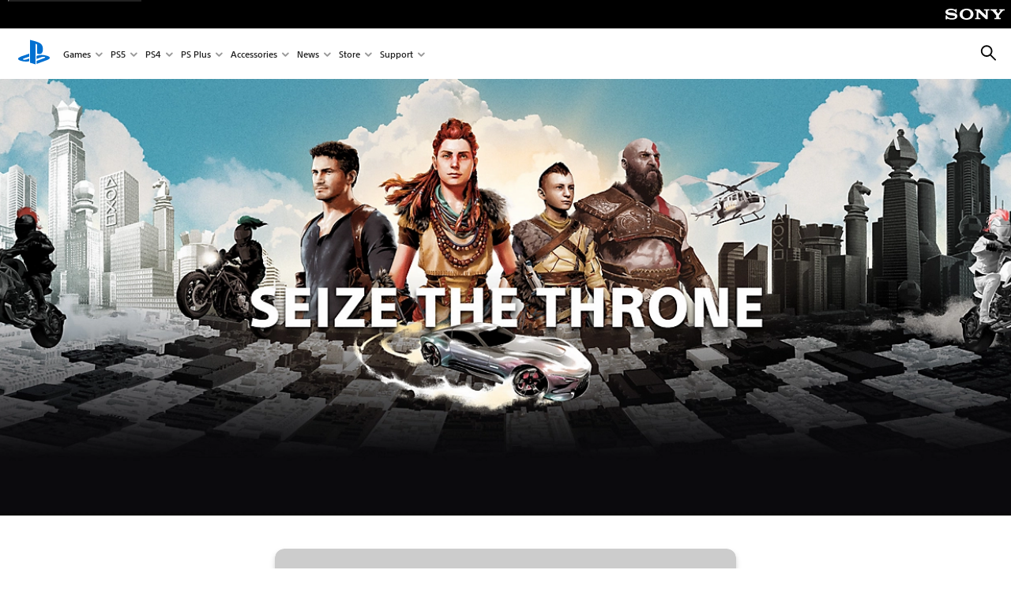

--- FILE ---
content_type: text/html;charset=utf-8
request_url: https://www.playstation.com/en-si/seize-the-throne/
body_size: 28952
content:
<!DOCTYPE HTML><html lang="en-SI" xml:lang="en-SI" dir="ltr"><head><title>Seize the Throne | Play games, win prizes on PS4 and PS5 | PlayStation (Slovenia) </title><meta name="searchtitle" content="Seize the Throne"/><link rel="preconnect" href="https://static.playstation.com" crossorigin/><link rel="preconnect" href="https://gmedia.playstation.com"/><link rel="dns-prefetch" href="https://static.playstation.com"/><link rel="dns-prefetch" href="https://gmedia.playstation.com"/><link rel="preconnect" href="https://web-toolbar.playstation.com" crossorigin/><link rel="dns-prefetch" href="https://web-toolbar.playstation.com"/><link rel="preconnect" href="https://assets.adobedtm.com" crossorigin/><link rel="dns-prefetch" href="https://assets.adobedtm.com"/><link rel="preconnect" href="https://fast.fonts.net" crossorigin/><link rel="dns-prefetch" href="https://fast.fonts.net"/><link rel="icon" type="image/png" href="https://gmedia.playstation.com/is/image/SIEPDC/ps-logo-favicon?$icon-16-16--t$" sizes="16x16"/><link rel="icon" type="image/png" href="https://gmedia.playstation.com/is/image/SIEPDC/ps-logo-favicon?$icon-32-32--t$" sizes="32x32"/><link rel="icon" type="image/png" href="https://gmedia.playstation.com/is/image/SIEPDC/ps-logo-favicon?$icon-96-96--t$" sizes="96x96"/><link rel="icon" type="image/png" href="https://gmedia.playstation.com/is/image/SIEPDC/ps-logo-favicon?$icon-128-128--t$" sizes="128x128"/><link rel="icon" type="image/png" href="https://gmedia.playstation.com/is/image/SIEPDC/ps-logo-favicon?$icon-196-196--t$" sizes="196x196"/><meta charset="UTF-8"/><meta name="keywords" content="player celebration, seize, throne, celebration, chess, prize, prizes, win, contest, competition, avatar, theme, themes"/><meta name="description" content="Join the PlayStation community and play to seize the King&#39;s crown. Win prizes by playing games and earning Trophies on your PS4 or PS5 console."/><meta name="template" content="general-content"/><meta name="title" content="Seize the Throne | Play games, win prizes on PS4 and PS5 | PlayStation"/><meta name="pageType" content="page"/><meta name="image" content="https://gmedia.playstation.com/is/image/SIEPDC/player-celebration-3-keyart-01-14oct21$en"/><meta name="publish_date_timestamp" content="1649338717588"/><meta property="fb:app_id" content="page-metadata-facebook-id"/><meta property="og:title" content="Seize the Throne | Play games, win prizes on PS4 and PS5 | PlayStation"/><meta name="twitter:title" content="Seize the Throne | Play games, win prizes on PS4 and PS5 | PlayStation"/><meta property="og:description" content="Join the PlayStation community and play to seize the King&#39;s crown. Win prizes by playing games and earning Trophies on your PS4 or PS5 console."/><meta name="twitter:description" content="Join the PlayStation community and play to seize the King&#39;s crown. Win prizes by playing games and earning Trophies on your PS4 or PS5 console."/><meta property="og:url" content="https://www.playstation.com/en-si/seize-the-throne/"/><meta property="og:type" content="game"/><meta property="og:image" content="https://gmedia.playstation.com/is/image/SIEPDC/player-celebration-3-keyart-01-14oct21$en?$facebook$"/><meta property="og:site_name" content="PlayStation"/><meta property="og:locale" content="en-si"/><meta name="twitter:card" content="summary_large_image"/><meta name="twitter:site" content="@PlayStation"/><meta name="twitter:image:src" content="https://gmedia.playstation.com/is/image/SIEPDC/player-celebration-3-keyart-01-14oct21$en?$twitter$"/><meta name="twitter:creator" content="@PlayStation"/><meta name="viewport" content="width=device-width, initial-scale=1.0, viewport-fit=cover"/><meta http-equiv="content-type" content="text/html; charset=UTF-8"/><link rel="canonical" href="https://www.playstation.com/en-si/seize-the-throne/"/><meta name="search_id" content="seize-the-throne"/><meta name="google-site-verification" content="jvlMmfTRRTE3uPjvMTN9tBdat6DrAF6_bIxyrSVBisc"/><link rel="alternate" hreflang="th-th" href="https://www.playstation.com/th-th/seize-the-throne/"><link rel="alternate" hreflang="ja-jp" href="https://www.playstation.com/ja-jp/seize-the-throne/"><link rel="alternate" hreflang="ko-kr" href="https://www.playstation.com/ko-kr/seize-the-throne/"><link rel="alternate" hreflang="en-id" href="https://www.playstation.com/en-id/seize-the-throne/"><link rel="alternate" hreflang="zh-hans-hk" href="https://www.playstation.com/zh-hans-hk/seize-the-throne/"><link rel="alternate" hreflang="en-hk" href="https://www.playstation.com/en-hk/seize-the-throne/"><link rel="alternate" hreflang="zh-hant-hk" href="https://www.playstation.com/zh-hant-hk/seize-the-throne/"><link rel="alternate" hreflang="en-sg" href="https://www.playstation.com/en-sg/seize-the-throne/"><link rel="alternate" hreflang="en-my" href="https://www.playstation.com/en-my/seize-the-throne/"><link rel="alternate" hreflang="en-tw" href="https://www.playstation.com/en-tw/seize-the-throne/"><link rel="alternate" hreflang="en-vn" href="https://www.playstation.com/en-vn/seize-the-throne/"><link rel="alternate" hreflang="en-ph" href="https://www.playstation.com/en-ph/seize-the-throne/"><link rel="alternate" hreflang="en-th" href="https://www.playstation.com/en-th/seize-the-throne/"><link rel="alternate" hreflang="zh-hant-tw" href="https://www.playstation.com/zh-hant-tw/seize-the-throne/"><link rel="alternate" hreflang="es-ec" href="https://www.playstation.com/es-ec/seize-the-throne/"><link rel="alternate" hreflang="es-cr" href="https://www.playstation.com/es-cr/seize-the-throne/"><link rel="alternate" hreflang="es-bo" href="https://www.playstation.com/es-bo/seize-the-throne/"><link rel="alternate" hreflang="es-co" href="https://www.playstation.com/es-co/seize-the-throne/"><link rel="alternate" hreflang="es-ar" href="https://www.playstation.com/es-ar/seize-the-throne/"><link rel="alternate" hreflang="fr-ca" href="https://www.playstation.com/fr-ca/seize-the-throne/"><link rel="alternate" hreflang="es-gt" href="https://www.playstation.com/es-gt/seize-the-throne/"><link rel="alternate" hreflang="es-cl" href="https://www.playstation.com/es-cl/seize-the-throne/"><link rel="alternate" hreflang="es-pa" href="https://www.playstation.com/es-pa/seize-the-throne/"><link rel="alternate" hreflang="es-hn" href="https://www.playstation.com/es-hn/seize-the-throne/"><link rel="alternate" hreflang="es-uy" href="https://www.playstation.com/es-uy/seize-the-throne/"><link rel="alternate" hreflang="es-py" href="https://www.playstation.com/es-py/seize-the-throne/"><link rel="alternate" hreflang="es-ni" href="https://www.playstation.com/es-ni/seize-the-throne/"><link rel="alternate" hreflang="es-pe" href="https://www.playstation.com/es-pe/seize-the-throne/"><link rel="alternate" hreflang="es-mx" href="https://www.playstation.com/es-mx/seize-the-throne/"><link rel="alternate" hreflang="es-sv" href="https://www.playstation.com/es-sv/seize-the-throne/"><link rel="alternate" hreflang="pt-br" href="https://www.playstation.com/pt-br/seize-the-throne/"><link rel="alternate" hreflang="en-ca" href="https://www.playstation.com/en-ca/seize-the-throne/"><link rel="alternate" hreflang="en-us" href="https://www.playstation.com/en-us/seize-the-throne/"><link rel="alternate" hreflang="ar-lb" href="https://www.playstation.com/ar-lb/seize-the-throne/"><link rel="alternate" hreflang="en-lb" href="https://www.playstation.com/en-lb/seize-the-throne/"><link rel="alternate" hreflang="ar-bh" href="https://www.playstation.com/ar-bh/seize-the-throne/"><link rel="alternate" hreflang="en-bh" href="https://www.playstation.com/en-bh/seize-the-throne/"><link rel="alternate" hreflang="ar-kw" href="https://www.playstation.com/ar-kw/seize-the-throne/"><link rel="alternate" hreflang="en-kw" href="https://www.playstation.com/en-kw/seize-the-throne/"><link rel="alternate" hreflang="en-za" href="https://www.playstation.com/en-za/seize-the-throne/"><link rel="alternate" hreflang="sl-si" href="https://www.playstation.com/sl-si/seize-the-throne/"><link rel="alternate" hreflang="en-si" href="https://www.playstation.com/en-si/seize-the-throne/"><link rel="alternate" hreflang="en-tr" href="https://www.playstation.com/en-tr/seize-the-throne/"><link rel="alternate" hreflang="tr-tr" href="https://www.playstation.com/tr-tr/seize-the-throne/"><link rel="alternate" hreflang="ro-ro" href="https://www.playstation.com/ro-ro/seize-the-throne/"><link rel="alternate" hreflang="en-ro" href="https://www.playstation.com/en-ro/seize-the-throne/"><link rel="alternate" hreflang="de-at" href="https://www.playstation.com/de-at/seize-the-throne/"><link rel="alternate" hreflang="en-se" href="https://www.playstation.com/en-se/seize-the-throne/"><link rel="alternate" hreflang="sv-se" href="https://www.playstation.com/sv-se/seize-the-throne/"><link rel="alternate" hreflang="fr-be" href="https://www.playstation.com/fr-be/seize-the-throne/"><link rel="alternate" hreflang="nl-be" href="https://www.playstation.com/nl-be/seize-the-throne/"><link rel="alternate" hreflang="pl-pl" href="https://www.playstation.com/pl-pl/seize-the-throne/"><link rel="alternate" hreflang="fr-fr" href="https://www.playstation.com/fr-fr/seize-the-throne/"><link rel="alternate" hreflang="en-sk" href="https://www.playstation.com/en-sk/seize-the-throne/"><link rel="alternate" hreflang="sk-sk" href="https://www.playstation.com/sk-sk/seize-the-throne/"><link rel="alternate" hreflang="de-lu" href="https://www.playstation.com/de-lu/seize-the-throne/"><link rel="alternate" hreflang="fr-lu" href="https://www.playstation.com/fr-lu/seize-the-throne/"><link rel="alternate" hreflang="fr-ch" href="https://www.playstation.com/fr-ch/seize-the-throne/"><link rel="alternate" hreflang="it-ch" href="https://www.playstation.com/it-ch/seize-the-throne/"><link rel="alternate" hreflang="de-ch" href="https://www.playstation.com/de-ch/seize-the-throne/"><link rel="alternate" hreflang="fi-fi" href="https://www.playstation.com/fi-fi/seize-the-throne/"><link rel="alternate" hreflang="en-fi" href="https://www.playstation.com/en-fi/seize-the-throne/"><link rel="alternate" hreflang="hu-hu" href="https://www.playstation.com/hu-hu/seize-the-throne/"><link rel="alternate" hreflang="en-hu" href="https://www.playstation.com/en-hu/seize-the-throne/"><link rel="alternate" hreflang="en-in" href="https://www.playstation.com/en-in/seize-the-throne/"><link rel="alternate" hreflang="el-gr" href="https://www.playstation.com/el-gr/seize-the-throne/"><link rel="alternate" hreflang="en-gr" href="https://www.playstation.com/en-gr/seize-the-throne/"><link rel="alternate" hreflang="da-dk" href="https://www.playstation.com/da-dk/seize-the-throne/"><link rel="alternate" hreflang="en-mt" href="https://www.playstation.com/en-mt/seize-the-throne/"><link rel="alternate" hreflang="he-il" href="https://www.playstation.com/he-il/seize-the-throne/"><link rel="alternate" hreflang="en-il" href="https://www.playstation.com/en-il/seize-the-throne/"><link rel="alternate" hreflang="en-nz" href="https://www.playstation.com/en-nz/seize-the-throne/"><link rel="alternate" hreflang="en-pl" href="https://www.playstation.com/en-pl/seize-the-throne/"><link rel="alternate" hreflang="en-ie" href="https://www.playstation.com/en-ie/seize-the-throne/"><link rel="alternate" hreflang="en-cz" href="https://www.playstation.com/en-cz/seize-the-throne/"><link rel="alternate" hreflang="en-no" href="https://www.playstation.com/en-no/seize-the-throne/"><link rel="alternate" hreflang="no-no" href="https://www.playstation.com/no-no/seize-the-throne/"><link rel="alternate" hreflang="en-cy" href="https://www.playstation.com/en-cy/seize-the-throne/"><link rel="alternate" hreflang="ar-ae" href="https://www.playstation.com/ar-ae/seize-the-throne/"><link rel="alternate" hreflang="en-ae" href="https://www.playstation.com/en-ae/seize-the-throne/"><link rel="alternate" hreflang="en-hr" href="https://www.playstation.com/en-hr/seize-the-throne/"><link rel="alternate" hreflang="hr-hr" href="https://www.playstation.com/hr-hr/seize-the-throne/"><link rel="alternate" hreflang="ar-sa" href="https://www.playstation.com/ar-sa/seize-the-throne/"><link rel="alternate" hreflang="en-sa" href="https://www.playstation.com/en-sa/seize-the-throne/"><link rel="alternate" hreflang="en-dk" href="https://www.playstation.com/en-dk/seize-the-throne/"><link rel="alternate" hreflang="ar-om" href="https://www.playstation.com/ar-om/seize-the-throne/"><link rel="alternate" hreflang="en-om" href="https://www.playstation.com/en-om/seize-the-throne/"><link rel="alternate" hreflang="bg-bg" href="https://www.playstation.com/bg-bg/seize-the-throne/"><link rel="alternate" hreflang="en-bg" href="https://www.playstation.com/en-bg/seize-the-throne/"><link rel="alternate" hreflang="ar-qa" href="https://www.playstation.com/ar-qa/seize-the-throne/"><link rel="alternate" hreflang="en-qa" href="https://www.playstation.com/en-qa/seize-the-throne/"><link rel="alternate" hreflang="en-gb" href="https://www.playstation.com/en-gb/seize-the-throne/"><link rel="alternate" hreflang="en-au" href="https://www.playstation.com/en-au/seize-the-throne/"><link rel="alternate" hreflang="cs-cz" href="https://www.playstation.com/cs-cz/seize-the-throne/"><link rel="alternate" hreflang="pt-pt" href="https://www.playstation.com/pt-pt/seize-the-throne/"><link rel="alternate" hreflang="es-es" href="https://www.playstation.com/es-es/seize-the-throne/"><link rel="alternate" hreflang="it-it" href="https://www.playstation.com/it-it/seize-the-throne/"><link rel="alternate" hreflang="ru-ua" href="https://www.playstation.com/ru-ua/seize-the-throne/"><link rel="alternate" hreflang="uk-ua" href="https://www.playstation.com/uk-ua/seize-the-throne/"><link rel="alternate" hreflang="sr-rs" href="https://www.playstation.com/sr-rs/seize-the-throne/"><link rel="alternate" hreflang="de-de" href="https://www.playstation.com/de-de/seize-the-throne/"><link rel="alternate" hreflang="nl-nl" href="https://www.playstation.com/nl-nl/seize-the-throne/"><link rel="alternate" hreflang="en-is" href="https://www.playstation.com/en-is/seize-the-throne/"><link rel="alternate" href="https://www.playstation.com/country-selector/index.html" hreflang="x-default"/><link rel="preload" as="style" href="https://static.playstation.com/font-stack/v1/css/font-all.css"/><link rel="stylesheet" href="https://static.playstation.com/font-stack/v1/css/font-all.css"/><link rel="preload" as="style" href="https://static.playstation.com/font-stack/v1/css/font-sst-condensed.css"/><link rel="stylesheet" href="https://static.playstation.com/font-stack/v1/css/font-sst-condensed.css"/><script id="targetSegments" type="application/json"> [{"id":0,"name":"5F71962D"},{"id":1,"name":"B6123318"},{"id":2,"name":"2024B0F4"},{"id":3,"name":"5B5A825F"},{"id":4,"name":"084F335C"},{"id":5,"name":"7F4803CA"},{"id":6,"name":"98F02ECD"},{"id":7,"name":"274AF896"},{"id":8,"name":"B92E6D35"},{"id":9,"name":"0DE4522D"},{"id":10,"name":"7B27409A"},{"id":11,"name":"CC6C2C23"},{"id":12,"name":"FAF10240"},{"id":13,"name":"8DF632D6"},{"id":14,"name":"14FF636C"},{"id":15,"name":"63F853FA"},{"id":16,"name":"FD9CC659"},{"id":17,"name":"8A9BF6CF"},{"id":18,"name":"1392A775"},{"id":19,"name":"649597E3"},{"id":20,"name":"0D0CF3E2"},{"id":21,"name":"EBF6AFE3"},{"id":22,"name":"72FFFE59"},{"id":23,"name":"9B9C5B6C"},{"id":24,"name":"05F8CECF"},{"id":25,"name":"FF94F2AD"},{"id":26,"name":"8893C23B"},{"id":27,"name":"119A9381"},{"id":28,"name":"669DA317"},{"id":29,"name":"C051793C"},{"id":30,"name":"2932DC09"},{"id":31,"name":"5E35EC9F"},{"id":32,"name":"5445284C"},{"id":33,"name":"EFF71E5B"},{"id":34,"name":"234218DA"},{"id":35,"name":"BD268D79"},{"id":36,"name":"242FDCC3"},{"id":37,"name":"CA21BDEF"},{"id":38,"name":"5328EC55"},{"id":39,"name":"01F97F77"},{"id":40,"name":"F6EC2F1A"},{"id":41,"name":"76FE4FE1"},{"id":42,"name":"E89ADA42"},{"id":43,"name":"1F8F8A2F"},{"id":44,"name":"5BBEF5AB"},{"id":45,"name":"C5DA6008"},{"id":46,"name":"2CB9C53D"},{"id":47,"name":"B2DD509E"}] </script><link rel="preload" as="style" href="/etc.clientlibs/global_pdc/clientlibs/auto-clientlibs/pdc.vendor.min.b15b2d0dd1b144f1f2cd1682e6936d8a.css" type="text/css"><link rel="stylesheet" href="/etc.clientlibs/global_pdc/clientlibs/auto-clientlibs/pdc.vendor.min.b15b2d0dd1b144f1f2cd1682e6936d8a.css" type="text/css"><link rel="preload" as="style" href="/etc.clientlibs/global_pdc/clientlibs/clientlibs-jetstream.min.4750a11fc94c6ad70f19b38e12310826.css" type="text/css"><link rel="stylesheet" href="/etc.clientlibs/global_pdc/clientlibs/clientlibs-jetstream.min.4750a11fc94c6ad70f19b38e12310826.css" type="text/css"><link rel="preload" as="style" href="/etc.clientlibs/global_pdc/clientlibs/auto-clientlibs/pdc.designkit.min.5371e17736458cf688e8e6a01ea20105.css" type="text/css"><link rel="stylesheet" href="/etc.clientlibs/global_pdc/clientlibs/auto-clientlibs/pdc.designkit.min.5371e17736458cf688e8e6a01ea20105.css" type="text/css"><script type="text/javascript" src="/etc.clientlibs/global_pdc/clientlibs/auto-clientlibs/pdc.jquery.min.cf2fbbf84281d9ecbffb4993203d543b.js"></script><script type="text/javascript" src="/etc.clientlibs/global_pdc/clientlibs/auto-clientlibs/pdc.prelaunch.min.a35fed6b2a46c7bf198392dca6ea93c1.js"></script><script src="//assets.adobedtm.com/3dc13bcabc29/e1d3c7e41fac/launch-c1f03f5b4bc6.min.js"></script><script type="text/javascript" src="/etc.clientlibs/global_pdc/clientlibs/auto-clientlibs/pdc.vendor.min.2dda815ad00141feb831600b777f8e2c.js" defer></script><script type="text/javascript" src="/etc.clientlibs/global_pdc/clientlibs/clientlibs-inaemvendor.min.d4f3a73ec26bc58fabfbfd7f152bf9a1.js" defer></script><script> window.schema_highlighter = { accountId: "Sony", outputCache: true }; </script><script async src="https://cdn.schemaapp.com/javascript/highlight.js"></script><meta name="wca-ssr-version" content="3.38.1-1.0"/><meta name="wca-locale" content="en-SI"/><meta name="wca-theme" content="light"/><script id="wca-config-overrides" type="application/json"> {"feature":{"oneTrustNoticeEnabled":true},"client":{"webCheckout":{"unifiedCartEnabled":true}}}</script><link rel="preconnect" href="https://static.playstation.com" crossorigin><link rel="dns-prefetch" href="https://static.playstation.com"><link rel="preconnect" href="https://web.np.playstation.com/api/graphql/v1"><link rel="dns-prefetch" href="https://web.np.playstation.com/api/graphql/v1"><link rel="preconnect" href="https://image.api.playstation.com" crossorigin><link rel="dns-prefetch" href="https://image.api.playstation.com"><link rel="dns-prefetch" href="https://checkout.playstation.com"><link rel="preconnect" href="https://cdn.cookielaw.org" crossorigin><link rel="dns-prefetch" href="https://cdn.cookielaw.org"><link rel="stylesheet" href="https://static.playstation.com/base-styles/v0/psw-styles.css"/><script id="wca-config" type="application/json"> {"env":"production","name":"@sie-private/web-commerce-anywhere","version":"3.38.1-1.0","gitBranch":"default-branch","gitSha":"24bb1e7a8b48bc7eb1fadfe2e23fd6c46a9e5713","psnAppVersion":"@sie-private/web-commerce-anywhere/3.38.1-1.0-24bb1e7a8b48bc7eb1fadfe2e23fd6c46a9e5713","isoenv":"psnnp/np","client":{"downloadHref":"https://library.playstation.com/recently-purchased","activateConsoleHref":"https://id.sonyentertainmentnetwork.com/id/management_ca/#/p/device_management","wishlistHref":"https://library.playstation.com/wishlist","webStore":{"origin":"https://store.playstation.com"},"cookieMonster":{"origin":"https://id.sonyentertainmentnetwork.com"},"productUrlSchema":"https://store.playstation.com/{locale}/product/{productId}","evidon":{"origin":"https://c.evidon.com"},"oneTrust":{"origin":"https://cdn.cookielaw.org"},"publicPath":"https://static.playstation.com/wca/v2/","manifest":{"src":{"core":{"js":["https://static.playstation.com/wca/v2/js/common.d9ef208fe1895fc702e3.js","https://static.playstation.com/wca/v2/js/ui-components.aac961be3474d7bb0f4d.js","https://static.playstation.com/wca/v2/js/main.c1fef32da341f2b6b0af.js","https://static.playstation.com/wca/v2/js/network.337266fc67495b7c257b.js","https://static.playstation.com/wca/v2/js/telemetry.6ec00fd5b9ec4ab72f9c.js","https://static.playstation.com/wca/v2/js/ui-framework.b63e4dd729e6360e79ce.js"],"css":[]},"addOns":{"js":["https://static.playstation.com/wca/v2/js/addOns.329b0b20c948f501210c.js"],"css":[]},"compatibilityNotices":{"js":["https://static.playstation.com/wca/v2/js/compatibilityNotices.4bad176cfd2848a2d681.js"],"css":[]},"contentRating":{"js":["https://static.playstation.com/wca/v2/js/contentRating.75650c0b94313f32fd06.js"],"css":[]},"ctaWithPrice":{},"footer":{"js":["https://static.playstation.com/wca/v2/js/footer.1743da32ab5a7c3c6139.js"],"css":[]},"friendsWhoPlay":{"js":["https://static.playstation.com/wca/v2/js/friendsWhoPlay.e8897ef5f4510737fc4e.js"],"css":[]},"gameBackgroundImage":{"js":["https://static.playstation.com/wca/v2/js/gameBackgroundImage.0e94ab9e2655d6d6dc0d.js"],"css":[]},"gameInfo":{"js":["https://static.playstation.com/wca/v2/js/gameInfo.069a7f4d6317e618f13e.js"],"css":[]},"gameOverview":{},"gameTitle":{"js":["https://static.playstation.com/wca/v2/js/gameTitle.5a104794d5281ef18414.js"],"css":[]},"legalText":{"js":["https://static.playstation.com/wca/v2/js/legalText.dfcacc708e696eb24e8d.js"],"css":[]},"upsell":{"js":["https://static.playstation.com/wca/v2/js/upsell.b6bbd1e97800364f9a38.js"],"css":[]},"accessibilityFeatures":{"js":["https://static.playstation.com/wca/v2/js/accessibilityFeatures.0d09b51209a6323f5657.js"],"css":[]},"mediaCarousel":{"js":["https://static.playstation.com/wca/v2/js/mediaCarousel.9b57948b2c02a0c26873.js"],"css":[]},"physicalProductMetadata":{"js":["https://static.playstation.com/wca/v2/js/physicalProductMetadata.7726a1be95f3a3d542f4.js"],"css":[]},"starRating":{"js":["https://static.playstation.com/wca/v2/js/starRating.00f55df96631007e37b9.js"],"css":[]},"tierDiscountBadge":{"js":["https://static.playstation.com/wca/v2/js/tierDiscountBadge.fb7a86fadc03605381b0.js"],"css":[]},"tierSelector":{"js":["https://static.playstation.com/wca/v2/js/tierSelector.7a9fb1014dcc5fe4a32e.js"],"css":[]},"tierSelectorFull":{"js":["https://static.playstation.com/wca/v2/js/tierSelectorFull.45c68dc1e41dff76f83c.js"],"css":[]}},"gensen":{"ar-ae":"https://static.playstation.com/wca/v2/gensen/ar-ae.7a47a09c.json","en-us":"https://static.playstation.com/wca/v2/gensen/en-us.b7eb197f.json","en-gb":"https://static.playstation.com/wca/v2/gensen/en-gb.11e880ea.json","bg-bg":"https://static.playstation.com/wca/v2/gensen/bg-bg.3f3762ee.json","cs-cz":"https://static.playstation.com/wca/v2/gensen/cs-cz.51dc4b11.json","da-dk":"https://static.playstation.com/wca/v2/gensen/da-dk.d284f326.json","de-de":"https://static.playstation.com/wca/v2/gensen/de-de.060eba4d.json","el-gr":"https://static.playstation.com/wca/v2/gensen/el-gr.c677e162.json","es-419":"https://static.playstation.com/wca/v2/gensen/es-419.0ddabf01.json","es-es":"https://static.playstation.com/wca/v2/gensen/es-es.23a479e4.json","fi-fi":"https://static.playstation.com/wca/v2/gensen/fi-fi.3d838c57.json","fr-ca":"https://static.playstation.com/wca/v2/gensen/fr-ca.bacd9c22.json","fr-fr":"https://static.playstation.com/wca/v2/gensen/fr-fr.50c5b0f0.json","he-il":"https://static.playstation.com/wca/v2/gensen/he-il.874e60f9.json","hr-hr":"https://static.playstation.com/wca/v2/gensen/hr-hr.867fccb0.json","hu-hu":"https://static.playstation.com/wca/v2/gensen/hu-hu.b26619ab.json","id-id":"https://static.playstation.com/wca/v2/gensen/id-id.8e1106e3.json","it-it":"https://static.playstation.com/wca/v2/gensen/it-it.46300acd.json","ja-jp":"https://static.playstation.com/wca/v2/gensen/ja-jp.1d2d9893.json","ko-kr":"https://static.playstation.com/wca/v2/gensen/ko-kr.23033b2b.json","nl-nl":"https://static.playstation.com/wca/v2/gensen/nl-nl.ef75e762.json","no-no":"https://static.playstation.com/wca/v2/gensen/no-no.b8149367.json","pl-pl":"https://static.playstation.com/wca/v2/gensen/pl-pl.e38a45ad.json","pt-br":"https://static.playstation.com/wca/v2/gensen/pt-br.259d7c1c.json","pt-pt":"https://static.playstation.com/wca/v2/gensen/pt-pt.e97edb5a.json","ro-ro":"https://static.playstation.com/wca/v2/gensen/ro-ro.1c8fa435.json","ru-ru":"https://static.playstation.com/wca/v2/gensen/ru-ru.058fb043.json","sk-sk":"https://static.playstation.com/wca/v2/gensen/sk-sk.f30b3446.json","sl-si":"https://static.playstation.com/wca/v2/gensen/sl-si.3477a66f.json","sr-rs":"https://static.playstation.com/wca/v2/gensen/sr-rs.059fe81c.json","sv-se":"https://static.playstation.com/wca/v2/gensen/sv-se.fcc973d1.json","th-th":"https://static.playstation.com/wca/v2/gensen/th-th.fbf42ee1.json","tr-tr":"https://static.playstation.com/wca/v2/gensen/tr-tr.b3176ac0.json","uk-ua":"https://static.playstation.com/wca/v2/gensen/uk-ua.c029e357.json","vi-vn":"https://static.playstation.com/wca/v2/gensen/vi-vn.6258b0e1.json","zh-hans":"https://static.playstation.com/wca/v2/gensen/zh-hans.a739e2f3.json","zh-hant":"https://static.playstation.com/wca/v2/gensen/zh-hant.cba414d8.json","zz-zz":"https://static.playstation.com/wca/v2/gensen/zz-zz.faa6b36f.json"}},"session":{"isSignedInCookie":"isSignedIn"},"webCheckout":{"name":"embeddedcart","clientId":"2dec2b13-57dc-4966-8294-6df0d627e109","origin":"https://checkout.playstation.com","loadTimeout":30000,"unifiedCartEnabled":false},"webCommerceAnywhere":{"origin":"https://web-commerce-anywhere.playstation.com"}},"staticAsset":{"iconOrigin":"https://static.playstation.com/icons/v0/","imageOrigin":"https://static.playstation.com/images/v0/","imageManagerOrigin":"https://image.api.playstation.com","fontsMain":"https://static.playstation.com/font-stack/v1/css/font-all-no-italic.css","stylesMain":"https://static.playstation.com/base-styles/v0/psw-styles.css"},"feature":{"queryWhitelist":true,"telemetryReporting":true,"enableUpsellCtas":true,"enableWishlistCta":true,"telemetrySamplingThreshold":10,"evidonNoticeEnabled":false,"enableEvidonScript":false,"oneTrustNoticeEnabled":true,"enableOneTrustScript":true,"enableBundling":false,"enableTierSelectorFull":false,"enableDynamicBenefitList":false},"service":{"gql":{"origin":"https://web.np.playstation.com/api/graphql/v1"},"sbahn":{"proxyUrl":null}}} </script><script defer crossorigin src="https://static.playstation.com/wca/v2/js/common.d9ef208fe1895fc702e3.js" type="application/javascript"></script><script defer crossorigin src="https://static.playstation.com/wca/v2/js/ui-components.aac961be3474d7bb0f4d.js" type="application/javascript"></script><script defer crossorigin src="https://static.playstation.com/wca/v2/js/main.c1fef32da341f2b6b0af.js" type="application/javascript"></script><script defer crossorigin src="https://static.playstation.com/wca/v2/js/network.337266fc67495b7c257b.js" type="application/javascript"></script><script defer crossorigin src="https://static.playstation.com/wca/v2/js/telemetry.6ec00fd5b9ec4ab72f9c.js" type="application/javascript"></script><script defer crossorigin src="https://static.playstation.com/wca/v2/js/ui-framework.b63e4dd729e6360e79ce.js" type="application/javascript"></script><script type="application/ld+json"> [{"@context":"https://schema.org","@type":"VideoObject","name":"PlayStation – Play Has No Limits","description":"https://www.playstation.com \n\nWelcome to a city where play is elevated to extraordinary new heights. Where every move is crucial. And the game means everything. This is Playtopia.","thumbnailUrl":"https://i.ytimg.com/vi_webp/4yuEnY9ItqA/maxresdefault.webp","contentUrl":"https://www.youtube.com/watch?v=4yuEnY9ItqA","uploadDate":"2021-09-09T20:05:41Z"},{"@context":"https://schema.org","@type":"VideoObject","name":"Seize the Throne - Play and Win Exclusive Prizes | PlayStation","description":"https://www.playstation.com/seize-the-throne\n\nDo you have what it takes to beat the King? Join our latest community event for your chance to win exclusive PlayStation prizes.","thumbnailUrl":"https://i.ytimg.com/vi_webp/N7au7_Z7SuA/maxresdefault.webp","contentUrl":"https://www.youtube.com/watch?v=N7au7_Z7SuA","uploadDate":"2021-10-28T12:00:18Z"}] </script><script type="application/ld+json"> {"@context":"https://schema.org","@type":"BreadcrumbList","itemListElement":[{"@type":"ListItem","position":1,"name":"Home","item":"https://www.playstation.com/en-si/"},{"@type":"ListItem","position":2,"name":"Seize the Throne"}]} </script></head><body class="basepage page basicpage" data-template="general-content" data-region="EMEA" data-locale="en-si" data-mercury-locale="en_SI" data-page-category="Other" data-age-gate-type="DOB" data-date-format="dd/MM/YYYY" data-age-threshold="18" data-cookie-timeout="30" data-base-io-url="https://io.playstation.com" data-wc-api="https://web-commerce-anywhere.playstation.com" data-arkham-api="https://web.np.playstation.com" data-store-disabled="true" data-store-lang="en" data-store-locale="si" data-advanced-age-gate="false" data-rating-age-threshold="0" data-auto-trigger-gated-page="false" data-sf-custom-domain="https://sie-calypso.my.salesforce.com" data-sf-env-1="https://ps-support.playstation.com" data-sf-env-2="https://service.force.com" data-sf-id="00D3h00000669Bv" data-sf-base-live-agent-content-url="https://c.la1-core1.sfdc-8tgtt5.salesforceliveagent.com/content" data-sf-base-live-agent-url="https://d.la1-core1.sfdc-8tgtt5.salesforceliveagent.com/chat" data-run-mode="publish"><script src="/etc.clientlibs/global_pdc/clientlibs/auto-clientlibs/pdc.preload.min.47fdd998d6a731f86470a1b08314e103.js"></script><section id="shared-nav-root"><div id="shared-nav-container"><header id="shared-nav"><div id='sb-social-toolbar-root'></div></header></div></section><div class="root"><div class="gdk root container responsivegrid" id="gdk__content"><div id="container-1b3f3eab5c" class=" cmp-container"><div class="root"><div class="gdk root container responsivegrid"><div id="container-eb59db2f58" class=" cmp-container"><div class="section"><section class="gpdc-section theme--dark pt-ls@mobile--2xl "><div><div class="backgroundblock"><div class="media-block media-block--bg gradient--none@tablet object-position@mobile--tc +t-b object-position@tablet--tc object-position@desktop--tc +t-b@tablet +blur-bg--none@tablet +halftone--none@tablet none" data-component="bg-image" data-auto-pause-play="true" data-gradient-theme="#1F1F1F" data-gradient-theme-tablet="#1F1F1F" data-scroll-effect="none"><div class="media-block__inner"><figure itemscope itemtype="http://schema.org/ImageObject" class="media-block__figure opacity--100 opacity@tablet--100 opacity@desktop--100"><picture class="media-block__img lozad" data-alt="Seize the throne hero banner"><source srcset="https://gmedia.playstation.com/is/image/SIEPDC/player-celebration-3-hero-banner-desktop-01-11oct21$en?$4000px$" media="(min-width: 3000px)"/><source srcset="https://gmedia.playstation.com/is/image/SIEPDC/player-celebration-3-hero-banner-desktop-01-11oct21$en?$3200px$" media="(min-width: 1920px)"/><source srcset="https://gmedia.playstation.com/is/image/SIEPDC/player-celebration-3-hero-banner-desktop-01-11oct21$en?$2400px$" media="(min-width: 1367px)"/><source srcset="https://gmedia.playstation.com/is/image/SIEPDC/player-celebration-3-hero-banner-desktop-01-11oct21$en?$1600px$" media="(min-width: 1024px)"/><source srcset="https://gmedia.playstation.com/is/image/SIEPDC/player-celebration-3-hero-banner-desktop-01-11oct21$en?$1200px$" media="(min-width: 768px)"/><source srcset="https://gmedia.playstation.com/is/image/SIEPDC/player-celebration-3-hero-banner-mobile-01-11oct21$en?$800px$" media="(min-width: 320px)"/><noscript><img itemprop="contentUrl" src="https://gmedia.playstation.com/is/image/SIEPDC/player-celebration-3-hero-banner-desktop-01-11oct21$en?$100px$" alt="Seize the throne hero banner"/></noscript></picture></figure></div><div class="media-block__overlay"></div></div></div><div class="contentgrid"><div class="content-grid layout__1--a mb-ls@mobile--md mt-ls@tablet--3xl mb-ls@tablet--2xl mt-ls@desktop--3xl mb-ls@desktop--2xl "><div class="box mt-ls@desktop--md "><div class="imageblock"><div class="media-block media-block--image " target="_self" data-uuid="8bd7b04e-e8c0-3979-bdfd-3bc461564485" data-component="image-block" tabindex="-1" data-lightbox="false" data-age-gated="false" data-lightbox-theme="dark" data-src="https://gmedia.playstation.com/is/image/SIEPDC/false-box-40px-17jun21" data-custom-mobile-width="false" data-custom-tablet-width="false" data-custom-desktop-width="false"><div class="media-block__inner"><figure itemscope itemtype="http://schema.org/ImageObject" class="media-block__figure object-position--c object-position@tablet--c object-position@desktop--c" aria-labelledby="fig-caption-8bd7b04e-e8c0-3979-bdfd-3bc461564485"><picture class="media-block__img lozad" data-alt="Image"><source srcset="https://gmedia.playstation.com/is/image/SIEPDC/false-box-40px-17jun21?$1600px--t$" media="(min-width: 1024px)"/><source srcset="https://gmedia.playstation.com/is/image/SIEPDC/false-box-40px-17jun21?$1200px--t$" media="(min-width: 768px)"/><source srcset="https://gmedia.playstation.com/is/image/SIEPDC/false-box-40px-17jun21?$800px--t$" media="(min-width: 320px)"/><noscript><img itemprop="contentUrl" src="https://gmedia.playstation.com/is/image/SIEPDC/false-box-40px-17jun21?$100px--t$" alt="Image"/></noscript></picture></figure></div></div></div></div></div></div><div class="contentgrid"><div class="content-grid layout__1--c mt-ls@mobile--neg-lg mt-ls@desktop--xl "><div class="box "></div></div></div></div></section></div><div class="section"><section class="gpdc-section theme--light "><div><div class="contentgrid"><div class="content-grid layout__1--c "><div class="box "><div class="videoblock"><div class="media-block media-block--video media-block--video--youtube +interactive " tabindex="0" role="button" data-be-yt-call="true" data-uuid="5780b74c-2f09-3fa5-88ea-2e9eef742a9a" data-component="video-block" data-lightbox="true" data-lightbox-theme="dark" data-video-id="4yuEnY9ItqA" data-add-yt-thumbnail="true" data-age-gated="false" data-force-age-gate="false" data-video-thumbnail="https://i.ytimg.com/vi_webp/4yuEnY9ItqA/maxresdefault.webp" data-video-desktop-thumbnail="https://i.ytimg.com/vi_webp/4yuEnY9ItqA/maxresdefault.webp" data-custom-mobile-width="false" data-custom-tablet-width="false" data-custom-desktop-width="false"><div class="media-block__inner"><figure itemscope itemtype="http://schema.org/ImageObject" class="media-block__figure" aria-labelledby="fig-caption-5780b74c-2f09-3fa5-88ea-2e9eef742a9a"><picture class="media-block__img lozad" data-alt="PlayStation – Play Has No Limits"><source srcset="https://i.ytimg.com/vi_webp/4yuEnY9ItqA/maxresdefault.webp" media="(min-width: 768px)"/><source srcset="https://i.ytimg.com/vi_webp/4yuEnY9ItqA/hqdefault.webp" media="(min-width: 320px)"/><noscript><img itemprop="contentUrl" class="youtube-image" src="https://i.ytimg.com/vi_webp/4yuEnY9ItqA/maxresdefault.webp" alt="PlayStation – Play Has No Limits"/></noscript></picture></figure><div class="media-block__overlay"><div class="icon" role="button"><svg class="media-block__icon media-block__icon--dam" viewBox="0 0 64 64" role="img" aria-label="Video"><path fill="#000" fill-opacity=".2" d="M32 11.007c-11.576 0-20.992 9.416-20.992 20.994 0 11.575 9.416 20.992 20.992 20.992 11.574 0 20.992-9.417 20.992-20.992 0-11.578-9.418-20.994-20.992-20.994"></path><path d="M32 8.72c12.836 0 23.28 10.443 23.28 23.28 0 12.837-10.444 23.28-23.28 23.28C19.161 55.28 8.72 44.837 8.72 32 8.72 19.164 19.161 8.72 32 8.72zm0 2.287c-11.576 0-20.992 9.416-20.992 20.994 0 11.575 9.416 20.992 20.992 20.992 11.574 0 20.992-9.417 20.992-20.992 0-11.578-9.418-20.994-20.992-20.994zm-7.425 12.879l19.134 8.129-19.134 8.126V23.886z"></path></svg></div><a class="media-block__youtube-link" aria-label="watch on YouTube test" target="_blank" href="https://www.youtube.com/watch?v=4yuEnY9ItqA" rel="nofollow"><div class="icon icon--youtube"><svg class="media-block__icon media-block__icon--youtube" viewBox="0 0 54 12" role="img" aria-label="Third Party"><use href="/etc.clientlibs/global_pdc/clientlibs/auto-clientlibs/pdc.designkit/resources/ps-icons-map__dig__third-party.svg#ps-icon_third-party_youtube-video"></use></svg></div></a></div></div></div></div></div></div></div></div></section></div></div></div></div><div class="experiencefragment"><div class="cmp-experiencefragment cmp-experiencefragment--footer "><div><!-- This div will include the esi-include only if dynamic include is not disabled and Akamai Edge Side Include are supported --><div class="gdk root container responsivegrid"><div class=" cmp-container"><div class="footer-v2"><!-- This first div is the PlayStation Family Logo - this image should never change --><footer class="site-footer-v2 theme--dark"><div class="grid layout__1--a"><div class="box site-footer-v2__brand-area"><div class="site-footer-v2__ps-logo" data-component="icon" data-icon-theme="interactive"><svg class="" viewBox="0 0 238 42" role="img" aria-label="PlayStation"><use href="/etc.clientlibs/global_pdc/clientlibs/auto-clientlibs/pdc.designkit/resources/ps-icons-map__dig__brand.svg#ps-icon_brand_playstation-family_logo"/></svg></div></div><div class="box site-footer-v2__breadcrumbs"><nav aria-label="BREADCRUMB"><ul class="txt-style-utility txt-style-utility--m-0"><li><a href="/en-si/" data-track="{&quot;eventInfo&quot;:{&quot;eventAction&quot;:&quot;click&quot;,&quot;eventName&quot;:&quot;select link&quot;},&quot;attributes&quot;:{&quot;moduleName&quot;:&quot;breadcrumb&quot;,&quot;label&quot;:&quot;Home&quot;,&quot;assetName&quot;:&quot;empty&quot;,&quot;elementType&quot;:&quot;link&quot;,&quot;position&quot;:&quot;1&quot;,&quot;userActionFlag&quot;:true}}" rel="nofollow"> Home </a><svg class="site-footer-v2__breadcrumbs--guillemet" viewBox="0 0 64 64" role="img"><use href="/etc.clientlibs/global_pdc/clientlibs/auto-clientlibs/pdc.designkit/resources/ps-icons-map__dig__utility.svg#ps-icon_utility_guillemet-right"/></svg></li><li><div> Seize the Throne </div><svg class="site-footer-v2__breadcrumbs--guillemet" viewBox="0 0 64 64" role="img"><use href="/etc.clientlibs/global_pdc/clientlibs/auto-clientlibs/pdc.designkit/resources/ps-icons-map__dig__utility.svg#ps-icon_utility_guillemet-right"/></svg></li></ul></nav></div></div><!-- Actual navigation div begins --><nav class="grid site-footer-v2__container"><div class="box site-footer-v2__categories +links"><!-- Note that each category should be named in the id & aria-controls --><button class="nav-accordion txt-style-subtitle-bold txt-style-subtitle-bold--m-0" id="accordion-header-1" data-component="footer-nav" aria-controls="accordion-panel-1"> About <!-- This icon is placed as a visual that this can be toggled on mobile --><div class="nav-accordion__icon ps-utility-plus" data-icon-size="3"><svg class="" viewBox="0 0 50 50" role="img" aria-label="Navigation Accordion Toggle"><use href="/etc.clientlibs/global_pdc/clientlibs/auto-clientlibs/pdc.designkit/resources/ps-icons-map__dig__utility.svg#ps-icon_utility_plus"/></svg></div></button><!-- This is the actual list for the category. --><!-- Note that each category should be named in the id & aria-labelledby --><div class="txt-style-utility nav-list" id="accordion-panel-1" aria-labelledby="accordion-header-1"><ul><!-- Please ensure each a tag click under a list element is tracked --><li><a href="/en-si/corporate/about-us/" target="_self" data-track='{ "eventInfo": { "eventAction": "click", "eventName": "select footer link" }, "attributes": { "moduleName": "footer", "label": "About SIE", "assetName": "empty", "elementType": "link", "position": 1, "userActionFlag": true } }' rel="nofollow">About SIE</a></li><!-- Please ensure each a tag click under a list element is tracked --><li><a href="/en-si/corporate/playstation-careers/" target="_self" data-track='{ "eventInfo": { "eventAction": "click", "eventName": "select footer link" }, "attributes": { "moduleName": "footer", "label": "Careers", "assetName": "empty", "elementType": "link", "position": 2, "userActionFlag": true } }' rel="nofollow">Careers</a></li><!-- Please ensure each a tag click under a list element is tracked --><li><a href="/en-si/corporate/playstation-studios/" target="_self" data-track='{ "eventInfo": { "eventAction": "click", "eventName": "select footer link" }, "attributes": { "moduleName": "footer", "label": "PlayStation Studios", "assetName": "empty", "elementType": "link", "position": 3, "userActionFlag": true } }' rel="nofollow">PlayStation Studios</a></li><!-- Please ensure each a tag click under a list element is tracked --><li><a href="/en-si/playstation-productions/" target="_self" data-track='{ "eventInfo": { "eventAction": "click", "eventName": "select footer link" }, "attributes": { "moduleName": "footer", "label": "PlayStation Productions", "assetName": "empty", "elementType": "link", "position": 4, "userActionFlag": true } }' rel="nofollow">PlayStation Productions</a></li><!-- Please ensure each a tag click under a list element is tracked --><li><a href="https://www.sie.com/" target="_blank" data-track='{ "eventInfo": { "eventAction": "click", "eventName": "select footer link" }, "attributes": { "moduleName": "footer", "label": "Corporate", "assetName": "empty", "elementType": "link", "position": 5, "userActionFlag": true } }' rel="nofollow">Corporate</a></li><!-- Please ensure each a tag click under a list element is tracked --><li><a href="https://www.playstation.com/playstation-history/1994-ps-one/" target="_self" data-track='{ "eventInfo": { "eventAction": "click", "eventName": "select footer link" }, "attributes": { "moduleName": "footer", "label": "History of PlayStation", "assetName": "empty", "elementType": "link", "position": 6, "userActionFlag": true } }' rel="nofollow">History of PlayStation</a></li></ul></div></div><!-- Repeat the above pattern for every category required. --><div class="box site-footer-v2__categories +links"><!-- Note that each category should be named in the id & aria-controls --><button class="nav-accordion txt-style-subtitle-bold txt-style-subtitle-bold--m-0" id="accordion-header-2" data-component="footer-nav" aria-controls="accordion-panel-2"> Products <!-- This icon is placed as a visual that this can be toggled on mobile --><div class="nav-accordion__icon ps-utility-plus" data-icon-size="3"><svg class="" viewBox="0 0 50 50" role="img" aria-label="Navigation Accordion Toggle"><use href="/etc.clientlibs/global_pdc/clientlibs/auto-clientlibs/pdc.designkit/resources/ps-icons-map__dig__utility.svg#ps-icon_utility_plus"/></svg></div></button><!-- This is the actual list for the category. --><!-- Note that each category should be named in the id & aria-labelledby --><div class="txt-style-utility nav-list" id="accordion-panel-2" aria-labelledby="accordion-header-2"><ul><!-- Please ensure each a tag click under a list element is tracked --><li><a href="/en-si/ps5/" target="_self" data-track='{ "eventInfo": { "eventAction": "click", "eventName": "select footer link" }, "attributes": { "moduleName": "footer", "label": "PS5", "assetName": "empty", "elementType": "link", "position": 7, "userActionFlag": true } }' rel="nofollow">PS5</a></li><!-- Please ensure each a tag click under a list element is tracked --><li><a href="/en-si/ps4/" target="_self" data-track='{ "eventInfo": { "eventAction": "click", "eventName": "select footer link" }, "attributes": { "moduleName": "footer", "label": "PS4", "assetName": "empty", "elementType": "link", "position": 8, "userActionFlag": true } }' rel="nofollow">PS4</a></li><!-- Please ensure each a tag click under a list element is tracked --><li><a href="/en-si/ps-vr2/" target="_self" data-track='{ "eventInfo": { "eventAction": "click", "eventName": "select footer link" }, "attributes": { "moduleName": "footer", "label": "PS VR2", "assetName": "empty", "elementType": "link", "position": 9, "userActionFlag": true } }' rel="nofollow">PS VR2</a></li><!-- Please ensure each a tag click under a list element is tracked --><li><a href="/en-si/ps-plus/" target="_self" data-track='{ "eventInfo": { "eventAction": "click", "eventName": "select footer link" }, "attributes": { "moduleName": "footer", "label": "PS Plus", "assetName": "empty", "elementType": "link", "position": 10, "userActionFlag": true } }' rel="nofollow">PS Plus</a></li><!-- Please ensure each a tag click under a list element is tracked --><li><a href="/en-si/accessories/" target="_self" data-track='{ "eventInfo": { "eventAction": "click", "eventName": "select footer link" }, "attributes": { "moduleName": "footer", "label": "Accessories", "assetName": "empty", "elementType": "link", "position": 11, "userActionFlag": true } }' rel="nofollow">Accessories</a></li><!-- Please ensure each a tag click under a list element is tracked --><li><a href="/en-si/ps5/games/" target="_self" data-track='{ "eventInfo": { "eventAction": "click", "eventName": "select footer link" }, "attributes": { "moduleName": "footer", "label": "Games", "assetName": "empty", "elementType": "link", "position": 12, "userActionFlag": true } }' rel="nofollow">Games</a></li></ul></div></div><!-- Repeat the above pattern for every category required. --><div class="box site-footer-v2__categories +links"><!-- Note that each category should be named in the id & aria-controls --><button class="nav-accordion txt-style-subtitle-bold txt-style-subtitle-bold--m-0" id="accordion-header-3" data-component="footer-nav" aria-controls="accordion-panel-3"> Values <!-- This icon is placed as a visual that this can be toggled on mobile --><div class="nav-accordion__icon ps-utility-plus" data-icon-size="3"><svg class="" viewBox="0 0 50 50" role="img" aria-label="Navigation Accordion Toggle"><use href="/etc.clientlibs/global_pdc/clientlibs/auto-clientlibs/pdc.designkit/resources/ps-icons-map__dig__utility.svg#ps-icon_utility_plus"/></svg></div></button><!-- This is the actual list for the category. --><!-- Note that each category should be named in the id & aria-labelledby --><div class="txt-style-utility nav-list" id="accordion-panel-3" aria-labelledby="accordion-header-3"><ul><!-- Please ensure each a tag click under a list element is tracked --><li><a href="/en-si/corporate/playstation-and-the-environment/" target="_self" data-track='{ "eventInfo": { "eventAction": "click", "eventName": "select footer link" }, "attributes": { "moduleName": "footer", "label": "Environment", "assetName": "empty", "elementType": "link", "position": 13, "userActionFlag": true } }' rel="nofollow">Environment</a></li><!-- Please ensure each a tag click under a list element is tracked --><li><a href="/en-si/accessibility/" target="_self" data-track='{ "eventInfo": { "eventAction": "click", "eventName": "select footer link" }, "attributes": { "moduleName": "footer", "label": "Accessibility", "assetName": "empty", "elementType": "link", "position": 14, "userActionFlag": true } }' rel="nofollow">Accessibility</a></li><!-- Please ensure each a tag click under a list element is tracked --><li><a href="/en-si/privacy-security-safety/" target="_self" data-track='{ "eventInfo": { "eventAction": "click", "eventName": "select footer link" }, "attributes": { "moduleName": "footer", "label": "Online safety", "assetName": "empty", "elementType": "link", "position": 15, "userActionFlag": true } }' rel="nofollow">Online safety</a></li><!-- Please ensure each a tag click under a list element is tracked --><li><a href="https://www.sie.com/en/csr/diversity.html" target="_blank" data-track='{ "eventInfo": { "eventAction": "click", "eventName": "select footer link" }, "attributes": { "moduleName": "footer", "label": "Diversity, equity &amp; inclusion", "assetName": "empty", "elementType": "link", "position": 16, "userActionFlag": true } }' rel="nofollow">Diversity, equity &amp; inclusion</a></li></ul></div></div><!-- Repeat the above pattern for every category required. --><div class="box site-footer-v2__categories +links"><!-- Note that each category should be named in the id & aria-controls --><button class="nav-accordion txt-style-subtitle-bold txt-style-subtitle-bold--m-0" id="accordion-header-4" data-component="footer-nav" aria-controls="accordion-panel-4"> Support <!-- This icon is placed as a visual that this can be toggled on mobile --><div class="nav-accordion__icon ps-utility-plus" data-icon-size="3"><svg class="" viewBox="0 0 50 50" role="img" aria-label="Navigation Accordion Toggle"><use href="/etc.clientlibs/global_pdc/clientlibs/auto-clientlibs/pdc.designkit/resources/ps-icons-map__dig__utility.svg#ps-icon_utility_plus"/></svg></div></button><!-- This is the actual list for the category. --><!-- Note that each category should be named in the id & aria-labelledby --><div class="txt-style-utility nav-list" id="accordion-panel-4" aria-labelledby="accordion-header-4"><ul><!-- Please ensure each a tag click under a list element is tracked --><li><a href="/en-si/support/" target="_self" data-track='{ "eventInfo": { "eventAction": "click", "eventName": "select footer link" }, "attributes": { "moduleName": "footer", "label": "Support hub", "assetName": "empty", "elementType": "link", "position": 17, "userActionFlag": true } }' rel="nofollow">Support hub</a></li><!-- Please ensure each a tag click under a list element is tracked --><li><a href="/en-si/support/safety/" target="_self" data-track='{ "eventInfo": { "eventAction": "click", "eventName": "select footer link" }, "attributes": { "moduleName": "footer", "label": "PlayStation Safety", "assetName": "empty", "elementType": "link", "position": 18, "userActionFlag": true } }' rel="nofollow">PlayStation Safety</a></li><!-- Please ensure each a tag click under a list element is tracked --><li><a href="https://status.playstation.com" target="_blank" data-track='{ "eventInfo": { "eventAction": "click", "eventName": "select footer link" }, "attributes": { "moduleName": "footer", "label": "Status", "assetName": "empty", "elementType": "link", "position": 19, "userActionFlag": true } }' rel="nofollow">Status</a></li><!-- Please ensure each a tag click under a list element is tracked --><li><a href="https://www.playstation.com/repairs" target="_blank" data-track='{ "eventInfo": { "eventAction": "click", "eventName": "select footer link" }, "attributes": { "moduleName": "footer", "label": "PlayStation Repairs", "assetName": "empty", "elementType": "link", "position": 20, "userActionFlag": true } }' rel="nofollow">PlayStation Repairs</a></li><!-- Please ensure each a tag click under a list element is tracked --><li><a href="/en-si/support/account/password-reset-psn/" target="_self" data-track='{ "eventInfo": { "eventAction": "click", "eventName": "select footer link" }, "attributes": { "moduleName": "footer", "label": "Password reset", "assetName": "empty", "elementType": "link", "position": 21, "userActionFlag": true } }' rel="nofollow">Password reset</a></li><!-- Please ensure each a tag click under a list element is tracked --><li><a href="/en-si/support/store/ps-store-refund-request/" target="_self" data-track='{ "eventInfo": { "eventAction": "click", "eventName": "select footer link" }, "attributes": { "moduleName": "footer", "label": "Refund Request", "assetName": "empty", "elementType": "link", "position": 22, "userActionFlag": true } }' rel="nofollow">Refund Request</a></li></ul></div></div><!-- Repeat the above pattern for every category required. --><div class="box site-footer-v2__categories +links"><!-- Note that each category should be named in the id & aria-controls --><button class="nav-accordion txt-style-subtitle-bold txt-style-subtitle-bold--m-0" id="accordion-header-5" data-component="footer-nav" aria-controls="accordion-panel-5"> Resources <!-- This icon is placed as a visual that this can be toggled on mobile --><div class="nav-accordion__icon ps-utility-plus" data-icon-size="3"><svg class="" viewBox="0 0 50 50" role="img" aria-label="Navigation Accordion Toggle"><use href="/etc.clientlibs/global_pdc/clientlibs/auto-clientlibs/pdc.designkit/resources/ps-icons-map__dig__utility.svg#ps-icon_utility_plus"/></svg></div></button><!-- This is the actual list for the category. --><!-- Note that each category should be named in the id & aria-labelledby --><div class="txt-style-utility nav-list" id="accordion-panel-5" aria-labelledby="accordion-header-5"><ul><!-- Please ensure each a tag click under a list element is tracked --><li><a href="/en-si/legal/psn-terms-of-service/" target="_self" data-track='{ "eventInfo": { "eventAction": "click", "eventName": "select footer link" }, "attributes": { "moduleName": "footer", "label": "Terms of service", "assetName": "empty", "elementType": "link", "position": 23, "userActionFlag": true } }' rel="nofollow">Terms of service</a></li><!-- Please ensure each a tag click under a list element is tracked --><li><a href="/en-si/legal/playstation-store-cancellation-policy/" target="_self" data-track='{ "eventInfo": { "eventAction": "click", "eventName": "select footer link" }, "attributes": { "moduleName": "footer", "label": "PS Store cancellation policy", "assetName": "empty", "elementType": "link", "position": 24, "userActionFlag": true } }' rel="nofollow">PS Store cancellation policy</a></li><!-- Please ensure each a tag click under a list element is tracked --><li><a href="/en-si/support/account/age-ratings-playstation/" target="_self" data-track='{ "eventInfo": { "eventAction": "click", "eventName": "select footer link" }, "attributes": { "moduleName": "footer", "label": "Age ratings", "assetName": "empty", "elementType": "link", "position": 25, "userActionFlag": true } }' rel="nofollow">Age ratings</a></li><!-- Please ensure each a tag click under a list element is tracked --><li><a href="/en-si/legal/health-warning/" target="_self" data-track='{ "eventInfo": { "eventAction": "click", "eventName": "select footer link" }, "attributes": { "moduleName": "footer", "label": "Health warning", "assetName": "empty", "elementType": "link", "position": 26, "userActionFlag": true } }' rel="nofollow">Health warning</a></li><!-- Please ensure each a tag click under a list element is tracked --><li><a href="https://partners.playstation.net/" target="_blank" data-track='{ "eventInfo": { "eventAction": "click", "eventName": "select footer link" }, "attributes": { "moduleName": "footer", "label": "Developers", "assetName": "empty", "elementType": "link", "position": 27, "userActionFlag": true } }' rel="nofollow">Developers</a></li><!-- Please ensure each a tag click under a list element is tracked --><li><a href="/en-si/editorial/playstation-ultimate-gaming-glossary/" target="_self" data-track='{ "eventInfo": { "eventAction": "click", "eventName": "select footer link" }, "attributes": { "moduleName": "footer", "label": "Glossary", "assetName": "empty", "elementType": "link", "position": 28, "userActionFlag": true } }' rel="nofollow">Glossary</a></li><!-- Please ensure each a tag click under a list element is tracked --><li><a href="https://www.playstation.com/official-licensing-program/" target="_self" data-track='{ "eventInfo": { "eventAction": "click", "eventName": "select footer link" }, "attributes": { "moduleName": "footer", "label": "Official licensing programme", "assetName": "empty", "elementType": "link", "position": 29, "userActionFlag": true } }' rel="nofollow">Official licensing programme</a></li></ul></div></div><!-- Repeat the above pattern for every category required. --><!-- Calling the below lists after the categoryList so that the analytics position order values will come after category links. --><div class="box site-footer-v2__categories +social"><button class="nav-accordion txt-style-subtitle-bold txt-style-subtitle-bold--m-0" id="accordion-header-connect" data-component="footer-nav" aria-controls="accordion-panel-connect"> Connect <div class="nav-accordion__icon ps-utility-plus" data-component="icon" data-icon-size="3" data-icon-theme="interactive"><svg class="" viewBox="0 0 50 50" role="img" aria-label="Navigation Accordion Toggle"><use href="/etc.clientlibs/global_pdc/clientlibs/auto-clientlibs/pdc.designkit/resources/ps-icons-map__dig__utility.svg#ps-icon_utility_plus"/></svg></div></button><div class="txt-style-utility nav-list" id="accordion-panel-connect" aria-labelledby="accordion-header-connect"><ul><li class="social-links"><a href="https://www.facebook.com/playstation/" target="_blank" data-track='{ "eventInfo": { "eventAction": "click", "eventName": "select footer link" }, "attributes": { "moduleName": "footer", "label": "Facebook", "assetName": "empty", "elementType": "link", "position": 30, "userActionFlag": true } }' rel="nofollow"><div data-icon-size="3"><svg class="" viewBox="0 0 64 64" role="img" aria-label="Facebook"><use href="/etc.clientlibs/global_pdc/clientlibs/auto-clientlibs/pdc.designkit/resources/ps-icons-map__dig__third-party.svg#ps-icon_third-party_facebook"/></svg></div></a><a href="https://twitter.com/PlayStation" target="_blank" data-track='{ "eventInfo": { "eventAction": "click", "eventName": "select footer link" }, "attributes": { "moduleName": "footer", "label": "Twitter", "assetName": "empty", "elementType": "link", "position": 31, "userActionFlag": true } }' rel="nofollow"><div data-icon-size="3"><svg class="" viewBox="0 0 64 64" role="img" aria-label="Twitter"><use href="/etc.clientlibs/global_pdc/clientlibs/auto-clientlibs/pdc.designkit/resources/ps-icons-map__dig__third-party.svg#ps-icon_third-party_twitter"/></svg></div></a><a href="https://www.instagram.com/PlayStation/" target="_blank" data-track='{ "eventInfo": { "eventAction": "click", "eventName": "select footer link" }, "attributes": { "moduleName": "footer", "label": "Instagram", "assetName": "empty", "elementType": "link", "position": 32, "userActionFlag": true } }' rel="nofollow"><div data-icon-size="3"><svg class="" viewBox="0 0 64 64" role="img" aria-label="Instagram"><use href="/etc.clientlibs/global_pdc/clientlibs/auto-clientlibs/pdc.designkit/resources/ps-icons-map__dig__third-party.svg#ps-icon_third-party_instagram"/></svg></div></a><a href="https://www.youtube.com/user/playstation" target="_blank" data-track='{ "eventInfo": { "eventAction": "click", "eventName": "select footer link" }, "attributes": { "moduleName": "footer", "label": "Youtube", "assetName": "empty", "elementType": "link", "position": 33, "userActionFlag": true } }' rel="nofollow"><div data-icon-size="3"><svg class="" viewBox="0 0 64 64" role="img" aria-label="Youtube"><use href="/etc.clientlibs/global_pdc/clientlibs/auto-clientlibs/pdc.designkit/resources/ps-icons-map__dig__third-party.svg#ps-icon_third-party_youtube"/></svg></div></a></li><!-- Please ensure each a tag click under a list element is tracked --><li><a href="https://apps.apple.com/app/apple-store/id410896080" target="_blank" data-track='{ "eventInfo": { "eventAction": "click", "eventName": "select footer link" }, "attributes": { "moduleName": "footer", "label": "iOS app", "assetName": "empty", "elementType": "link", "position": 34, "userActionFlag": true } }' rel="nofollow">iOS app</a></li><!-- Please ensure each a tag click under a list element is tracked --><li><a href="https://play.google.com/store/apps/details?id=com.scee.psxandroid&utm_source=pdcexploreapp" target="_blank" data-track='{ "eventInfo": { "eventAction": "click", "eventName": "select footer link" }, "attributes": { "moduleName": "footer", "label": "Android APP", "assetName": "empty", "elementType": "link", "position": 35, "userActionFlag": true } }' rel="nofollow">Android APP</a></li><!-- Please ensure each a tag click under a list element is tracked --><li><a href="https://research.playstation.com/" target="_blank" data-track='{ "eventInfo": { "eventAction": "click", "eventName": "select footer link" }, "attributes": { "moduleName": "footer", "label": "Join our playtesting program", "assetName": "empty", "elementType": "link", "position": 36, "userActionFlag": true } }' rel="nofollow">Join our playtesting program</a></li></ul></div></div><!-- Be sure to close the nav tag at the end --></nav><!-- Another div for logos --><div class="grid site-footer-v2__logos"><div class="site-footer-v2__badges"></div><div class="site-footer-v2__logo"><figure class="sie-logo"><svg xmlns="http://www.w3.org/2000/svg" viewBox="0 0 139 50"><title>Sony Interactive Entertainment</title><defs><linearGradient id="a" x1="0%" x2="100.029%" y1="50.015%" y2="50.015%"><stop offset="0%" stop-color="#EF4123"/><stop offset="2%" stop-color="#EF4123"/><stop offset="6.8%" stop-color="#F04A23"/><stop offset="14.64%" stop-color="#F26122"/><stop offset="24.53%" stop-color="#F58020"/><stop offset="36.09%" stop-color="#FAA61A"/><stop offset="48.93%" stop-color="#FFD900"/><stop offset="50%" stop-color="#FD0"/><stop offset="51.07%" stop-color="#FFD900"/><stop offset="63.91%" stop-color="#FAA61A"/><stop offset="75.47%" stop-color="#F58020"/><stop offset="85.36%" stop-color="#F26122"/><stop offset="93.2%" stop-color="#F04A23"/><stop offset="98%" stop-color="#EF4123"/><stop offset="100%" stop-color="#EF4123"/></linearGradient><linearGradient id="b" x1="133.916%" x2="1.991%" y1="49.956%" y2="49.956%"><stop offset="20%" stop-color="#FFDA00"/><stop offset="28.13%" stop-color="#FFCC03"/><stop offset="44.56%" stop-color="#FBA919"/><stop offset="67.5%" stop-color="#F37321"/><stop offset="90%" stop-color="#ED1C24"/></linearGradient><linearGradient id="c" x1="-33.94%" x2="97.985%" y1="49.962%" y2="49.962%"><stop offset="20%" stop-color="#FFDA00"/><stop offset="28.13%" stop-color="#FFCC03"/><stop offset="44.56%" stop-color="#FBA919"/><stop offset="67.5%" stop-color="#F37321"/><stop offset="90%" stop-color="#ED1C24"/></linearGradient></defs><g fill="none" transform="translate(0 .172)"><polygon fill="url(#a)" points="49.748 24.892 24.892 0 0 24.892 24.892 49.748"/><polygon fill="url(#b)" points="26.259 6.115 16.187 16.187 26.259 26.259"/><polygon fill="url(#c)" points="23.489 43.669 33.561 33.597 23.489 23.525"/><g fill="#FFF" transform="translate(60.227 7.955)"><path d="M4.94084682 1.63000978C4.65442092 1.52370479 4.33219178 1.4528348 4.00996264 1.38196481 3.6877335 1.34652981 3.4013076 1.31109482 3.07907846 1.31109482 2.90006227 1.31109482 2.68524284 1.34652981 2.50622665 1.38196481 2.32721046 1.4173998 2.14819427 1.48826979 2.00498132 1.55913978 1.86176837 1.63000978 1.75435866 1.73631476 1.68275218 1.87805474 1.6111457 2.01979472 1.53953923 2.1969697 1.53953923 2.37414467 1.53953923 2.55131965 1.57534247 2.69305963 1.6111457 2.79936461 1.68275218 2.9056696 1.75435866 3.04740958 1.89757161 3.15371457 2.04078456 3.26001955 2.21980075 3.36632454 2.43462017 3.47262952 2.6494396 3.57893451 2.90006227 3.68523949 3.22229141 3.82697947 3.58032379 3.96871945 3.90255293 4.11045943 4.22478207 4.25219941 4.51120797 4.39393939 4.76183064 4.57111437 4.97665006 4.78372434 5.19146949 4.96089932 5.33468244 5.20894428 5.44209215 5.45698925 5.54950187 5.70503421 5.58530511 5.98851417 5.58530511 6.34286413 5.58530511 6.73264907 5.51369863 7.08699902 5.33468244 7.37047898 5.15566625 7.65395894 4.94084682 7.90200391 4.65442092 8.11461388 4.36799502 8.29178886 4.04576588 8.43352884 3.6877335 8.53983382 3.32970112 8.64613881 2.97166874 8.6815738 2.57783313 8.6815738 2.18399751 8.6815738 1.79016189 8.64613881 1.3247198 8.57526882.859277709 8.50439883.429638854 8.39809384.0358032379 8.22091887L.322229141 7.12243402C.716064757 7.29960899 1.10990037 7.40591398 1.50373599 7.47678397 1.89757161 7.54765396 2.25560399 7.58308895 2.57783313 7.58308895 3.07907846 7.58308895 3.47291407 7.47678397 3.75933998 7.29960899 4.04576588 7.12243402 4.18897883 6.80351906 4.18897883 6.44916911 4.18897883 6.27199413 4.15317559 6.13025415 4.08156912 5.98851417 4.00996264 5.84677419 3.90255293 5.70503421 3.72353674 5.59872923 3.58032379 5.49242424 3.36550436 5.35068426 3.15068493 5.24437928 2.9358655 5.13807429 2.6494396 5.03176931 2.3630137 4.89002933 2.00498132 4.74828935 1.68275218 4.60654936 1.43212951 4.46480938 1.14570361 4.3230694.930884184 4.14589443.751867995 3.93328446.572851806 3.75610948.429638854 3.54349951.322229141 3.29545455.214819427 3.04740958.179016189 2.79936461.179016189 2.51588465.179016189 2.12609971.250622665 1.80718475.429638854 1.52370479.608655044 1.24022483.823474471.992179863 1.07409714.815004888 1.36052304.637829912 1.64694894.496089932 1.96917808.389784946 2.29140722.318914956 2.6494396.248044966 3.00747198.248044966 3.4013076.248044966 3.79514321.283479961 4.15317559.318914956 4.51120797.389784946 4.86924035.460654936 5.15566625.566959922L4.94084682 1.63000978ZM12.8175592 5.49242424C12.8175592 5.98851417 12.7459527 6.44916911 12.6027397 6.83895406 12.4595268 7.228739 12.2447073 7.54765396 11.9940847 7.83113392 11.743462 8.11461388 11.4212329 8.32722385 11.0273973 8.46896383 10.6693649 8.61070381 10.239726 8.6815738 9.77428394 8.6815738 9.30884184 8.6815738 8.87920299 8.61070381 8.52117061 8.46896383 8.16313823 8.32722385 7.84090909 8.11461388 7.55448319 7.83113392 7.30386052 7.54765396 7.0890411 7.228739 6.94582814 6.83895406 6.80261519 6.44916911 6.73100872 6.02394917 6.73100872 5.49242424 6.73100872 4.99633431 6.80261519 4.57111437 6.94582814 4.18132942 7.0890411 3.79154448 7.30386052 3.47262952 7.55448319 3.18914956 7.80510585 2.9056696 8.12733499 2.72849462 8.52117061 2.58675464 8.87920299 2.44501466 9.30884184 2.37414467 9.77428394 2.37414467 10.239726 2.37414467 10.6693649 2.44501466 11.0273973 2.58675464 11.3854296 2.72849462 11.7076588 2.94110459 11.9940847 3.18914956 12.2447073 3.47262952 12.4595268 3.79154448 12.6027397 4.18132942 12.7459527 4.57111437 12.8175592 4.99633431 12.8175592 5.49242424ZM11.4928394 5.49242424C11.4928394 5.17350929 11.4570361 4.89002933 11.3854296 4.64198436 11.3138232 4.39393939 11.2064134 4.14589443 11.0632005 3.96871945 10.9199875 3.79154448 10.7409714 3.6143695 10.5261519 3.50806452 10.3113325 3.40175953 10.0607098 3.33088954 9.77428394 3.33088954 9.48785803 3.33088954 9.23723537 3.40175953 9.02241594 3.50806452 8.80759651 3.6143695 8.62858032 3.75610948 8.48536737 3.96871945 8.34215442 4.18132942 8.23474471 4.39393939 8.16313823 4.64198436 8.09153176 4.89002933 8.05572852 5.17350929 8.05572852 5.49242424 8.05572852 6.13025415 8.19894147 6.66177908 8.48536737 7.05156403 8.77179328 7.44134897 9.20143213 7.65395894 9.7384807 7.65395894 10.3113325 7.65395894 10.7409714 7.44134897 11.0273973 7.05156403 11.3496264 6.66177908 11.4928394 6.13025415 11.4928394 5.49242424ZM15.3953923 2.48044966 15.3953923 3.33088954 15.4311955 3.33088954C15.6102117 3.01197458 15.8608344 2.76392962 16.2188667 2.58675464 16.5768991 2.40957967 16.9349315 2.33870968 17.3645704 2.33870968 18.0448319 2.33870968 18.6176837 2.55131965 19.0115193 2.94110459 19.4053549 3.33088954 19.6201743 3.86241447 19.6201743 4.53567937L19.6201743 8.50439883 18.2596513 8.50439883 18.2596513 4.99633431C18.2596513 4.74828935 18.2238481 4.50024438 18.1880448 4.28763441 18.1522416 4.07502444 18.0806351 3.89784946 17.9732254 3.75610948 17.8658157 3.6143695 17.7226027 3.50806452 17.5793898 3.43719453 17.4003736 3.36632454 17.1855542 3.33088954 16.9349315 3.33088954 16.7559153 3.33088954 16.5768991 3.36632454 16.3620797 3.43719453 16.1830635 3.50806452 16.0040473 3.6143695 15.8608344 3.75610948 15.7176214 3.89784946 15.6102117 4.07502444 15.502802 4.3230694 15.3953923 4.57111437 15.359589 4.85459433 15.359589 5.17350929L15.359589 8.50439883 13.999066 8.50439883 13.999066 2.48044966 15.3953923 2.48044966Z"/><polygon points="23.594 6.945 23.594 6.945 25.277 2.48 26.709 2.48 23.308 10.772 21.876 10.772 22.878 8.398 20.444 2.48 21.912 2.48"/><polygon points=".573 12.402 1.969 12.402 1.969 20.588 .573 20.588"/><path d="M5.0124533 14.528348 5.0124533 15.3787879 5.04825654 15.3787879C5.22727273 15.0598729 5.47789539 14.811828 5.83592777 14.634653 6.19396015 14.457478 6.55199253 14.386608 6.98163138 14.386608 7.6618929 14.386608 8.23474471 14.599218 8.62858032 14.9890029 9.02241594 15.3787879 9.23723537 15.9103128 9.23723537 16.5835777L9.23723537 20.5522972 7.87671233 20.5522972 7.87671233 17.0442326C7.87671233 16.7961877 7.84090909 16.5481427 7.80510585 16.3355327 7.76930262 16.1229228 7.69769614 15.9457478 7.59028643 15.8040078 7.48287671 15.6622678 7.33966376 15.5559629 7.19645081 15.4850929 7.01743462 15.4142229 6.80261519 15.3787879 6.55199253 15.3787879 6.37297634 15.3787879 6.19396015 15.4142229 5.97914072 15.4850929 5.80012453 15.5559629 5.62110834 15.6622678 5.47789539 15.8040078 5.33468244 15.9457478 5.22727273 16.1229228 5.11986301 16.3709677 5.0124533 16.6190127 4.97665006 16.9024927 4.97665006 17.2214076L4.97665006 20.5522972 3.61612702 20.5522972 3.61612702 14.528348 5.0124533 14.528348ZM10.2755293 14.528348 11.3138232 14.528348 11.3138232 12.9692082 12.6743462 12.9692082 12.6743462 14.528348 14.0348692 14.528348 14.0348692 15.5205279 12.6743462 15.5205279 12.6743462 18.6742424C12.6743462 18.8868524 12.6743462 19.0640274 12.7101494 19.1703324 12.7101494 19.3120723 12.7459527 19.3829423 12.8175592 19.4538123 12.8891656 19.5246823 12.9607721 19.5601173 13.0323786 19.5955523 13.1397883 19.6309873 13.247198 19.6309873 13.4262142 19.6309873 13.5336239 19.6309873 13.6410336 19.6309873 13.7484433 19.6309873 13.8558531 19.6309873 13.9274595 19.5955523 14.0348692 19.5955523L14.0348692 20.5522972C13.8916563 20.5522972 13.7484433 20.5877322 13.5694271 20.5877322 13.390411 20.5877322 13.2113948 20.6231672 13.0323786 20.6231672 12.6743462 20.6231672 12.3879203 20.5877322 12.1731009 20.5168622 11.9582814 20.4459922 11.7792653 20.3396872 11.6718555 20.1625122 11.5644458 20.0207722 11.4570361 19.8435973 11.4212329 19.6309873 11.3854296 19.4183773 11.3496264 19.1703324 11.3496264 18.8868524L11.3496264 15.4850929 10.3113325 15.4850929 10.3113325 14.528348 10.2755293 14.528348ZM16.1472603 17.9301075C16.1830635 18.4970674 16.3978829 18.9577224 16.7917186 19.2412023 17.1855542 19.5601173 17.6867995 19.7018573 18.2954545 19.7018573 18.5460772 19.7018573 18.8325031 19.6664223 19.118929 19.6309873 19.4053549 19.5955523 19.6559776 19.5246823 19.9066002 19.4538123L20.0856164 20.4105572C19.5485679 20.5877322 18.9041096 20.6940371 18.2238481 20.6940371 17.6867995 20.6940371 17.2213574 20.6231672 16.7917186 20.4459922 16.3620797 20.3042522 16.0398506 20.0562072 15.7534247 19.8081623 15.4669988 19.5246823 15.2521793 19.2057674 15.1089664 18.8159824 14.9657534 18.4261975 14.8941469 18.0009775 14.8941469 17.5403226 14.8941469 17.0796676 14.9657534 16.6544477 15.1089664 16.2646628 15.2521793 15.8748778 15.4311955 15.5559629 15.7176214 15.2724829 15.9682441 14.9890029 16.2904732 14.776393 16.6485056 14.599218 17.006538 14.457478 17.4361768 14.351173 17.8658157 14.351173 18.3312578 14.351173 18.6892902 14.422043 19.0473225 14.563783 19.3695517 14.705523 19.6559776 14.9181329 19.9066002 15.1661779 20.1214197 15.4142229 20.3004359 15.7331378 20.4078456 16.0874878 20.5152553 16.4418377 20.5868618 16.8670577 20.5868618 17.3277126L20.5868618 17.8946725 16.1472603 17.8946725 16.1472603 17.9301075ZM17.7942092 15.3433529C17.3287671 15.3433529 16.9349315 15.4850929 16.6485056 15.8040078 16.3620797 16.1229228 16.1830635 16.5127077 16.1472603 16.9733627L19.262142 16.9733627 19.262142 16.9379277C19.262142 16.4418377 19.1547323 16.0520528 18.8683064 15.7685728 18.6176837 15.4850929 18.2596513 15.3433529 17.7942092 15.3433529ZM25.0980697 15.4496579C24.9548568 15.4142229 24.8116438 15.4142229 24.5968244 15.4142229 24.4178082 15.4142229 24.238792 15.4496579 24.0239726 15.5205279 23.8091532 15.5913978 23.6659402 15.6977028 23.5227273 15.8748778 23.3795143 16.0166178 23.2721046 16.2292278 23.2004981 16.4772727 23.1288917 16.7253177 23.0930884 17.0442326 23.0930884 17.3985826L23.0930884 20.6231672 21.7325654 20.6231672 21.7325654 14.528348 23.0572852 14.528348 23.0572852 15.3433529 23.0930884 15.3433529C23.3795143 14.705523 23.9165629 14.386608 24.7400374 14.386608 24.8116438 14.386608 24.8832503 14.386608 24.9548568 14.386608 25.0264633 14.386608 25.0980697 14.386608 25.2054795 14.386608L25.0980697 15.4496579ZM29.4302615 16.6544477C29.4302615 16.2646628 29.3228518 15.9457478 29.0722291 15.7331378 28.8216065 15.5205279 28.4635741 15.4142229 27.9623288 15.4142229 27.7475093 15.4142229 27.4968867 15.4496579 27.2104608 15.4850929 26.9240349 15.5559629 26.637609 15.6268328 26.3869863 15.7331378L26.1005604 14.776393C26.3153798 14.705523 26.6018057 14.599218 26.9956413 14.528348 27.389477 14.457478 27.7475093 14.422043 28.0697385 14.422043 28.9648194 14.422043 29.6450809 14.599218 30.0747198 14.9890029 30.5401619 15.3787879 30.7549813 15.9103128 30.7549813 16.6544477L30.7549813 19.2057674C30.7549813 19.4183773 30.7549813 19.6664223 30.7907846 19.9144673 30.7907846 20.1625122 30.8265878 20.3751222 30.862391 20.5877322L29.6808842 20.5877322C29.6450809 20.4814272 29.6092777 20.3396872 29.6092777 20.1979472 29.5734745 20.0562072 29.5734745 19.9144673 29.5376712 19.7727273L29.501868 19.7727273C29.358655 20.0562072 29.1080324 20.2688172 28.7858032 20.4814272 28.4635741 20.6586022 28.0697385 20.7649071 27.6042964 20.7649071 27.3536737 20.7649071 27.0672478 20.7294721 26.8166252 20.6586022 26.5660025 20.5877322 26.3153798 20.4814272 26.1363636 20.3396872 25.9215442 20.1979472 25.7783313 19.9853372 25.6351183 19.7727273 25.4919054 19.5246823 25.4561021 19.2412023 25.4561021 18.9222874 25.4561021 18.4970674 25.5635118 18.1427175 25.7783313 17.8592375 25.9931507 17.5757576 26.2795766 17.3631476 26.637609 17.2214076 26.9956413 17.0796676 27.4252802 16.9733627 27.8907223 16.9024927 28.3561644 16.8316227 28.8574097 16.8316227 29.3944583 16.8316227L29.3944583 16.6544477 29.4302615 16.6544477ZM29.1796389 17.6466276C28.8574097 17.6466276 28.5709838 17.6466276 28.2845579 17.6820626 27.998132 17.7174976 27.7475093 17.7883675 27.5326899 17.8592375 27.3178705 17.9301075 27.1388543 18.0718475 26.9956413 18.2135875 26.8524284 18.3553275 26.8166252 18.5679374 26.8166252 18.7805474 26.8166252 19.0640274 26.8882316 19.3120723 27.0672478 19.4892473 27.246264 19.6664223 27.4968867 19.7372923 27.8549191 19.7372923 28.141345 19.7372923 28.3561644 19.7018573 28.5709838 19.5955523 28.7858032 19.4892473 28.9648194 19.3829423 29.0722291 19.2412023 29.2154421 19.0994624 29.2870486 18.9222874 29.358655 18.7096774 29.4302615 18.5325024 29.4660648 18.3198925 29.4660648 18.1072825L29.4660648 17.6466276 29.1796389 17.6466276 29.1796389 17.6466276ZM36.4118929 15.6268328C36.2328767 15.5559629 36.0538605 15.4850929 35.8390411 15.4496579 35.6600249 15.4142229 35.4452055 15.4142229 35.2661893 15.4142229 34.9439601 15.4142229 34.6575342 15.4850929 34.4069116 15.5913978 34.1562889 15.6977028 33.9414695 15.8748778 33.7982565 16.0520528 33.6192403 16.2292278 33.5118306 16.4772727 33.4044209 16.7607527 33.3328144 17.0442326 33.261208 17.3277126 33.261208 17.6111926 33.261208 17.8946725 33.2970112 18.1781525 33.4044209 18.4616325 33.4760274 18.7096774 33.6192403 18.9577224 33.7982565 19.1348974 33.9772727 19.3475073 34.1920922 19.4892473 34.4427148 19.5955523 34.6933375 19.7018573 34.9797634 19.7727273 35.3019925 19.7727273 35.4810087 19.7727273 35.6958281 19.7727273 35.8748443 19.7372923 36.0538605 19.7018573 36.2328767 19.6664223 36.4476961 19.5601173L36.6625156 20.5522972C36.4118929 20.6231672 36.1970735 20.6940371 35.9464508 20.7294721 35.6958281 20.7649071 35.4810087 20.7649071 35.2303861 20.7649071 34.6933375 20.7649071 34.2278954 20.6940371 33.7982565 20.5168622 33.3686177 20.3396872 33.0463885 20.1270772 32.7599626 19.8435973 32.4735367 19.5601173 32.2945205 19.2412023 32.1513076 18.8514174 32.0080946 18.4616325 31.9364882 18.0364125 31.9364882 17.6111926 31.9364882 17.1505376 32.0080946 16.7253177 32.1513076 16.3355327 32.2945205 15.9457478 32.50934 15.6268328 32.7957659 15.3433529 33.0821918 15.0598729 33.4044209 14.847263 33.8340598 14.670088 34.2278954 14.492913 34.6933375 14.422043 35.1945828 14.422043 35.7674346 14.422043 36.2328767 14.492913 36.6267123 14.634653L36.4118929 15.6268328ZM37.3785803 14.528348 38.4168742 14.528348 38.4168742 12.9692082 39.7773973 12.9692082 39.7773973 14.528348 41.1379203 14.528348 41.1379203 15.5205279 39.7773973 15.5205279 39.7773973 18.6742424C39.7773973 18.8868524 39.7773973 19.0640274 39.8132005 19.1703324 39.8132005 19.3120723 39.8490037 19.3829423 39.9206102 19.4538123 39.9922167 19.5246823 40.0638232 19.5601173 40.1354296 19.5955523 40.2428394 19.6309873 40.3502491 19.6309873 40.5292653 19.6309873 40.636675 19.6309873 40.7440847 19.6309873 40.8514944 19.6309873 40.9589041 19.6309873 41.0305106 19.5955523 41.1379203 19.5955523L41.1379203 20.5522972C40.9947073 20.5522972 40.8514944 20.5877322 40.6724782 20.5877322 40.493462 20.5877322 40.3144458 20.6231672 40.1354296 20.6231672 39.7773973 20.6231672 39.4909714 20.5877322 39.2761519 20.5168622 39.0613325 20.4459922 38.8823163 20.3396872 38.7749066 20.1625122 38.6674969 20.0207722 38.5600872 19.8435973 38.5242839 19.6309873 38.4884807 19.4183773 38.4526775 19.1703324 38.4526775 18.8868524L38.4526775 15.4850929 37.4143836 15.4850929 37.4143836 14.528348 37.3785803 14.528348ZM43.7515567 12.2250733 43.7515567 13.4298631 42.3552304 13.4298631 42.3552304 12.2250733 43.7515567 12.2250733ZM43.7157534 14.528348 43.7157534 20.5877322 42.3552304 20.5877322 42.3552304 14.528348 43.7157534 14.528348Z"/><polygon points="47.797 19.418 47.797 19.418 49.48 14.528 50.912 14.528 48.585 20.588 47.01 20.588 44.682 14.528 46.15 14.528"/><path d="M52.5949564,17.9301075 C52.6307597,18.4970674 52.8455791,18.9577224 53.2394147,19.2412023 C53.6332503,19.5601173 54.1344956,19.7018573 54.7431507,19.7018573 C54.9937733,19.7018573 55.2801993,19.6664223 55.5666252,19.6309873 C55.8530511,19.5955523 56.1036737,19.5246823 56.3542964,19.4538123 L56.5333126,20.4105572 C55.996264,20.5877322 55.3518057,20.6940371 54.6715442,20.6940371 C54.1344956,20.6940371 53.6690535,20.6231672 53.2394147,20.4459922 C52.8097758,20.3042522 52.4875467,20.0562072 52.2011208,19.8081623 C51.9146949,19.5246823 51.6998755,19.2057674 51.5566625,18.8159824 C51.4134496,18.4261975 51.3418431,18.0009775 51.3418431,17.5403226 C51.3418431,17.0796676 51.4134496,16.6544477 51.5566625,16.2646628 C51.6998755,15.8748778 51.8788917,15.5559629 52.1653176,15.2724829 C52.4159402,14.9890029 52.7381694,14.776393 53.0962017,14.599218 C53.4542341,14.457478 53.883873,14.351173 54.3135118,14.351173 C54.7789539,14.351173 55.1369863,14.422043 55.4950187,14.563783 C55.8172478,14.705523 56.1036737,14.9181329 56.3542964,15.1661779 C56.5691158,15.4142229 56.748132,15.7331378 56.8555417,16.0874878 C56.9629514,16.4418377 57.0345579,16.8670577 57.0345579,17.3277126 L57.0345579,17.8946725 L52.5949564,17.8946725 L52.5949564,17.9301075 Z M54.2777086,15.3433529 C53.8122665,15.3433529 53.4184309,15.4850929 53.132005,15.8040078 C52.8455791,16.1229228 52.6665629,16.5127077 52.6307597,16.9733627 L55.7456413,16.9733627 L55.7456413,16.9379277 C55.7456413,16.4418377 55.6382316,16.0520528 55.3518057,15.7685728 C55.0653798,15.4850929 54.7073474,15.3433529 54.2777086,15.3433529 Z"/><polygon points=".573 24.486 5.442 24.486 5.442 25.584 1.969 25.584 1.969 27.923 5.156 27.923 5.156 29.021 1.969 29.021 1.969 31.573 5.55 31.573 5.55 32.671 .573 32.671"/><path d="M8.30635118 26.6116813 8.30635118 27.4621212 8.34215442 27.4621212C8.52117061 27.1432063 8.77179328 26.8951613 9.12982565 26.7179863 9.48785803 26.5408113 9.84589041 26.4699413 10.2755293 26.4699413 10.9557908 26.4699413 11.5286426 26.6825513 11.9224782 27.0723363 12.3163138 27.4621212 12.5311333 27.9936461 12.5311333 28.666911L12.5311333 32.6356305 11.1706102 32.6356305 11.1706102 29.127566C11.1706102 28.879521 11.134807 28.6314761 11.0990037 28.4188661 11.0632005 28.2062561 10.991594 28.0290811 10.8841843 27.8873412 10.7767746 27.7456012 10.6335616 27.6392962 10.4903487 27.5684262 10.3113325 27.4975562 10.0965131 27.4621212 9.84589041 27.4621212 9.66687422 27.4621212 9.48785803 27.4975562 9.27303861 27.5684262 9.09402242 27.6392962 8.91500623 27.7456012 8.77179328 27.8873412 8.62858032 28.0290811 8.52117061 28.2062561 8.4137609 28.4543011 8.30635118 28.702346 8.27054795 28.985826 8.27054795 29.304741L8.27054795 32.6356305 6.91002491 32.6356305 6.91002491 26.6116813 8.30635118 26.6116813ZM13.5336239 26.6116813 14.5719178 26.6116813 14.5719178 25.0525415 15.9324408 25.0525415 15.9324408 26.6116813 17.2929639 26.6116813 17.2929639 27.6038612 15.9324408 27.6038612 15.9324408 30.7575758C15.9324408 30.9701857 15.9324408 31.1473607 15.9682441 31.2536657 15.9682441 31.3954057 16.0040473 31.4662757 16.0756538 31.5371457 16.1472603 31.6080156 16.2188667 31.6434506 16.2904732 31.6788856 16.3978829 31.7143206 16.5052927 31.7143206 16.6843088 31.7143206 16.7917186 31.7143206 16.8991283 31.7143206 17.006538 31.7143206 17.1139477 31.7143206 17.1855542 31.6788856 17.2929639 31.6788856L17.2929639 32.6356305C17.1497509 32.6356305 17.006538 32.6710655 16.8275218 32.6710655 16.6485056 32.6710655 16.4694894 32.7065005 16.2904732 32.7065005 15.9324408 32.7065005 15.6460149 32.6710655 15.4311955 32.6001955 15.2163761 32.5293255 15.0373599 32.4230205 14.9299502 32.2458456 14.8225405 32.1041056 14.7151308 31.9269306 14.6793275 31.7143206 14.6435243 31.5017107 14.607721 31.2536657 14.607721 30.9701857L14.607721 27.5684262 13.5694271 27.5684262 13.5694271 26.6116813 13.5336239 26.6116813ZM19.4411582 30.0134409C19.4769614 30.5804008 19.6917808 31.0410557 20.0856164 31.3245357 20.4794521 31.6434506 20.9806974 31.7851906 21.5893524 31.7851906 21.8399751 31.7851906 22.126401 31.7497556 22.4128269 31.7143206 22.6992528 31.6788856 22.9498755 31.6080156 23.2004981 31.5371457L23.3795143 32.4938905C22.8424658 32.6710655 22.1980075 32.7773705 21.517746 32.7773705 20.9806974 32.7773705 20.5152553 32.7065005 20.0856164 32.5293255 19.6559776 32.3875855 19.3337484 32.1395406 19.0473225 31.8914956 18.7608966 31.6080156 18.5460772 31.2891007 18.4028643 30.8993157 18.2596513 30.5095308 18.1880448 30.0843109 18.1880448 29.6236559 18.1880448 29.163001 18.2596513 28.737781 18.4028643 28.3479961 18.5460772 27.9582111 18.7250934 27.6392962 19.0115193 27.3558162 19.262142 27.0723363 19.5843711 26.8597263 19.9424035 26.6825513 20.3004359 26.5408113 20.7300747 26.4345064 21.1597136 26.4345064 21.6251557 26.4345064 21.983188 26.5053763 22.3412204 26.6471163 22.6634496 26.7888563 22.9498755 27.0014663 23.2004981 27.2495112 23.4153176 27.4975562 23.5943337 27.8164712 23.7017435 28.1708211 23.8091532 28.5251711 23.8807597 28.950391 23.8807597 29.4110459L23.8807597 29.9780059 19.4411582 29.9780059 19.4411582 30.0134409ZM21.0881071 27.3912512C20.622665 27.3912512 20.2288294 27.5329912 19.9424035 27.8519062 19.6559776 28.1708211 19.4769614 28.5606061 19.4411582 29.021261L22.5560399 29.021261 22.5560399 28.985826C22.5560399 28.4897361 22.4486301 28.0999511 22.1622042 27.8164712 21.8757783 27.5684262 21.517746 27.3912512 21.0881071 27.3912512ZM28.3919676 27.4975562C28.2487547 27.4621212 28.1055417 27.4621212 27.8907223 27.4621212 27.7117061 27.4621212 27.5326899 27.4975562 27.3178705 27.5684262 27.1030511 27.6392962 26.9598381 27.7456012 26.8166252 27.9227761 26.6734122 28.0645161 26.5660025 28.2771261 26.494396 28.5251711 26.4227895 28.773216 26.3869863 29.092131 26.3869863 29.4464809L26.3869863 32.6710655 25.0264633 32.6710655 25.0264633 26.6116813 26.3511831 26.6116813 26.3511831 27.4266862 26.3869863 27.4266862C26.6734122 26.7888563 27.2104608 26.4699413 28.0339352 26.4699413 28.1055417 26.4699413 28.1771482 26.4699413 28.2487547 26.4699413 28.3203611 26.4699413 28.3919676 26.4699413 28.4993773 26.4699413L28.3919676 27.4975562ZM28.9648194 26.6116813 30.0031133 26.6116813 30.0031133 25.0525415 31.3636364 25.0525415 31.3636364 26.6116813 32.7241594 26.6116813 32.7241594 27.6038612 31.3636364 27.6038612 31.3636364 30.7575758C31.3636364 30.9701857 31.3636364 31.1473607 31.3994396 31.2536657 31.3994396 31.3954057 31.4352428 31.4662757 31.5068493 31.5371457 31.5784558 31.6080156 31.6500623 31.6434506 31.7216687 31.6788856 31.8290785 31.7143206 31.9364882 31.7143206 32.1155044 31.7143206 32.2229141 31.7143206 32.3303238 31.7143206 32.4377335 31.7143206 32.5451432 31.7143206 32.6167497 31.6788856 32.7241594 31.6788856L32.7241594 32.6356305C32.5809465 32.6356305 32.4377335 32.6710655 32.2587173 32.6710655 32.0797011 32.6710655 31.9006849 32.7065005 31.7216687 32.7065005 31.3636364 32.7065005 31.0772105 32.6710655 30.862391 32.6001955 30.6475716 32.5293255 30.4685554 32.4230205 30.3611457 32.2458456 30.253736 32.1041056 30.1463263 31.9269306 30.110523 31.7143206 30.0747198 31.5017107 30.0389166 31.2536657 30.0389166 30.9701857L30.0389166 27.5684262 29.0006227 27.5684262 29.0006227 26.6116813 28.9648194 26.6116813ZM37.48599 28.702346C37.48599 28.3125611 37.3785803 27.9936461 37.1279577 27.7810362 36.877335 27.5684262 36.5193026 27.4621212 36.0180573 27.4621212 35.8032379 27.4621212 35.5526152 27.4975562 35.2661893 27.5329912 34.9797634 27.6038612 34.6933375 27.6747312 34.4427148 27.7810362L34.1562889 26.8242913C34.3711083 26.7534213 34.6575342 26.6471163 35.0513699 26.5762463 35.4452055 26.5053763 35.8032379 26.4699413 36.125467 26.4699413 37.0205479 26.4699413 37.7008095 26.6471163 38.1304483 27.0369013 38.5958904 27.4266862 38.8107098 27.9582111 38.8107098 28.702346L38.8107098 31.2536657C38.8107098 31.4662757 38.8107098 31.7143206 38.8465131 31.9623656 38.8465131 32.2104106 38.8823163 32.4230205 38.9181196 32.6356305L37.7366127 32.6356305C37.7008095 32.5293255 37.6650062 32.3875855 37.6650062 32.2458456 37.629203 32.1041056 37.629203 31.9623656 37.5933998 31.8206256L37.5933998 31.8206256C37.4501868 32.1041056 37.1995641 32.3167155 36.877335 32.5293255 36.5551059 32.7065005 36.1612702 32.8128055 35.6958281 32.8128055 35.4452055 32.8128055 35.1587796 32.7773705 34.9081569 32.7065005 34.6575342 32.6356305 34.4069116 32.5293255 34.2278954 32.3875855 34.013076 32.2458456 33.869863 32.0332356 33.7266501 31.8206256 33.5834371 31.5725806 33.5476339 31.2891007 33.5476339 30.9701857 33.5476339 30.5449658 33.6550436 30.1906158 33.869863 29.9071359 34.0846824 29.6236559 34.3711083 29.4110459 34.7291407 29.269306 35.0871731 29.127566 35.516812 29.021261 35.982254 28.950391 36.4476961 28.879521 36.9489415 28.879521 37.48599 28.879521L37.48599 28.702346ZM37.2353674 29.7299609C36.9131382 29.7299609 36.6267123 29.7299609 36.3402864 29.7653959 36.0538605 29.8008309 35.8032379 29.8717009 35.5884184 29.9425709 35.373599 30.0134409 35.1945828 30.1551808 35.0513699 30.2969208 34.9081569 30.4386608 34.8723537 30.6512708 34.8723537 30.8638807 34.8723537 31.1473607 34.9439601 31.3954057 35.1229763 31.5725806 35.3019925 31.7497556 35.5526152 31.8206256 35.9106476 31.8206256 36.1970735 31.8206256 36.4118929 31.7851906 36.6267123 31.6788856 36.8415318 31.5725806 37.0205479 31.4662757 37.1279577 31.3245357 37.2711706 31.1827957 37.3427771 31.0056207 37.4143836 30.7930108 37.48599 30.6158358 37.5217933 30.4032258 37.5217933 30.1906158L37.5217933 29.7299609 37.2353674 29.7299609 37.2353674 29.7299609ZM41.8897883 24.3084066 41.8897883 25.5131965 40.493462 25.5131965 40.493462 24.3084066 41.8897883 24.3084066ZM41.8539851 26.6116813 41.8539851 32.6710655 40.493462 32.6710655 40.493462 26.6116813 41.8539851 26.6116813ZM44.9688667 26.6116813 44.9688667 27.4621212 45.00467 27.4621212C45.1836862 27.1432063 45.4343088 26.8951613 45.7923412 26.7179863 46.1503736 26.5408113 46.508406 26.4699413 46.9380448 26.4699413 47.6183064 26.4699413 48.1911582 26.6825513 48.5849938 27.0723363 48.9788294 27.4621212 49.1936488 27.9936461 49.1936488 28.666911L49.1936488 32.6356305 47.8331258 32.6356305 47.8331258 29.127566C47.8331258 28.879521 47.7973225 28.6314761 47.7615193 28.4188661 47.7257161 28.2062561 47.6541096 28.0290811 47.5466999 27.8873412 47.4392902 27.7456012 47.2960772 27.6392962 47.1528643 27.5684262 46.9738481 27.4975562 46.7590286 27.4621212 46.508406 27.4621212 46.3293898 27.4621212 46.1503736 27.4975562 45.9355542 27.5684262 45.756538 27.6392962 45.5775218 27.7456012 45.4343088 27.8873412 45.2910959 28.0290811 45.1836862 28.2062561 45.0762765 28.4543011 44.9688667 28.702346 44.9330635 28.985826 44.9330635 29.304741L44.9330635 32.6356305 43.5725405 32.6356305 43.5725405 26.6116813 44.9688667 26.6116813ZM52.0221046 26.6116813 52.0221046 27.4975562 52.0579078 27.4975562C52.2011208 27.1786413 52.4517435 26.9305963 52.8097758 26.7534213 53.132005 26.5762463 53.5258406 26.5053763 53.883873 26.5053763 54.8147572 26.5053763 55.4234122 26.8242913 55.7098381 27.4975562L55.7456413 27.4975562C55.9604608 27.1432063 56.2468867 26.8951613 56.6049191 26.7534213 56.9629514 26.6116813 57.3209838 26.5053763 57.7148194 26.5408113 58.108655 26.5408113 58.4308842 26.6116813 58.7173101 26.7179863 59.003736 26.8242913 59.2185554 26.9660313 59.4333748 27.1786413 59.612391 27.3558162 59.755604 27.6038612 59.8630137 27.8873412 59.9704234 28.1708211 60.0062267 28.4543011 60.0062267 28.773216L60.0062267 32.7419355 58.6457036 32.7419355 58.6457036 29.233871C58.6457036 28.914956 58.6457036 28.666911 58.6099004 28.4897361 58.5740971 28.3125611 58.5024907 28.1353861 58.4308842 27.9936461 58.3234745 27.8519062 58.2160648 27.7101662 58.0370486 27.6392962 57.8580324 27.5684262 57.6790162 27.5329912 57.4283935 27.5329912 57.2493773 27.5329912 57.1061644 27.5684262 56.9271482 27.6038612 56.748132 27.6747312 56.6049191 27.7456012 56.4975093 27.8519062 56.3542964 27.9582111 56.2826899 28.1353861 56.1752802 28.3125611 56.1036737 28.4897361 56.0678705 28.737781 56.0678705 28.985826L56.0678705 32.6710655 54.7073474 32.6710655 54.7073474 29.092131C54.7073474 28.844086 54.7073474 28.5960411 54.6715442 28.4188661 54.635741 28.2062561 54.5641345 28.0290811 54.492528 27.8873412 54.4209215 27.7456012 54.2777086 27.6392962 54.1344956 27.5684262 53.9554795 27.4975562 53.7764633 27.4621212 53.5258406 27.4621212 53.3468244 27.4621212 53.1678082 27.4975562 52.988792 27.5684262 52.8097758 27.6392962 52.6665629 27.7456012 52.5233499 27.8873412 52.380137 28.0290811 52.3085305 28.2062561 52.2011208 28.4188661 52.1295143 28.6314761 52.0937111 28.914956 52.0937111 29.233871L52.0937111 32.6356305 50.733188 32.6356305 50.733188 26.6116813 52.0221046 26.6116813ZM62.4766501 30.0134409C62.5124533 30.5804008 62.7272727 31.0410557 63.1211083 31.3245357 63.514944 31.6434506 64.0161893 31.7851906 64.6248443 31.7851906 64.875467 31.7851906 65.1618929 31.7497556 65.4483188 31.7143206 65.7347447 31.6788856 65.9853674 31.6080156 66.23599 31.5371457L66.4150062 32.4938905C65.8779577 32.6710655 65.2334994 32.7773705 64.5532379 32.7773705 64.0161893 32.7773705 63.5507472 32.7065005 63.1211083 32.5293255 62.6914695 32.3875855 62.3692403 32.1395406 62.0828144 31.8914956 61.7963885 31.6080156 61.5815691 31.2891007 61.4383562 30.8993157 61.2951432 30.5095308 61.2235367 30.0843109 61.2235367 29.6236559 61.2235367 29.163001 61.2951432 28.737781 61.4383562 28.3479961 61.5815691 27.9582111 61.7605853 27.6392962 62.0470112 27.3558162 62.2976339 27.0723363 62.619863 26.8597263 62.9778954 26.6825513 63.3359278 26.5408113 63.7655666 26.4345064 64.1952055 26.4345064 64.6606476 26.4345064 65.01868 26.5053763 65.3767123 26.6471163 65.6989415 26.7888563 65.9853674 27.0014663 66.23599 27.2495112 66.4508095 27.4975562 66.6298257 27.8164712 66.7372354 28.1708211 66.8446451 28.5251711 66.9162516 28.950391 66.9162516 29.4110459L66.9162516 29.9780059 62.4766501 29.9780059 62.4766501 30.0134409ZM64.123599 27.3912512C63.6581569 27.3912512 63.2643213 27.5329912 62.9778954 27.8519062 62.6914695 28.1708211 62.5124533 28.5606061 62.4766501 29.021261L65.5915318 29.021261 65.5915318 28.985826C65.5915318 28.4897361 65.484122 28.0999511 65.1976961 27.8164712 64.9112702 27.5684262 64.5532379 27.3912512 64.123599 27.3912512ZM69.386675 26.6116813 69.386675 27.4621212 69.4224782 27.4621212C69.6014944 27.1432063 69.8521171 26.8951613 70.2101494 26.7179863 70.5681818 26.5408113 70.9262142 26.4699413 71.3558531 26.4699413 72.0361146 26.4699413 72.6089664 26.6825513 73.002802 27.0723363 73.3966376 27.4621212 73.611457 27.9936461 73.611457 28.666911L73.611457 32.6356305 72.250934 32.6356305 72.250934 29.127566C72.250934 28.879521 72.2151308 28.6314761 72.1793275 28.4188661 72.1435243 28.2062561 72.0719178 28.0290811 71.9645081 27.8873412 71.8570984 27.7456012 71.7138854 27.6392962 71.5706725 27.5684262 71.3916563 27.4975562 71.1768369 27.4621212 70.9262142 27.4621212 70.747198 27.4621212 70.5681818 27.4975562 70.3533624 27.5684262 70.1743462 27.6392962 69.99533 27.7456012 69.8521171 27.8873412 69.7089041 28.0290811 69.6014944 28.2062561 69.4940847 28.4543011 69.386675 28.702346 69.3508717 28.985826 69.3508717 29.304741L69.3508717 32.6356305 67.9903487 32.6356305 67.9903487 26.6116813 69.386675 26.6116813ZM74.6139477 26.6116813 75.6522416 26.6116813 75.6522416 25.0525415 77.0127646 25.0525415 77.0127646 26.6116813 78.3732877 26.6116813 78.3732877 27.6038612 77.0127646 27.6038612 77.0127646 30.7575758C77.0127646 30.9701857 77.0127646 31.1473607 77.0485679 31.2536657 77.0485679 31.3954057 77.0843711 31.4662757 77.1559776 31.5371457 77.2275841 31.6080156 77.2991905 31.6434506 77.370797 31.6788856 77.4782067 31.7143206 77.5856164 31.7143206 77.7646326 31.7143206 77.8720423 31.7143206 77.9794521 31.7143206 78.0868618 31.7143206 78.1942715 31.7143206 78.265878 31.6788856 78.3732877 31.6788856L78.3732877 32.6356305C78.2300747 32.6356305 78.0868618 32.6710655 77.9078456 32.6710655 77.7288294 32.6710655 77.5498132 32.7065005 77.370797 32.7065005 77.0127646 32.7065005 76.7263387 32.6710655 76.5115193 32.6001955 76.2966999 32.5293255 76.1176837 32.4230205 76.010274 32.2458456 75.9028643 32.1041056 75.7954545 31.9269306 75.7596513 31.7143206 75.7238481 31.5017107 75.6880448 31.2536657 75.6880448 30.9701857L75.6880448 27.5684262 74.6497509 27.5684262 74.6497509 26.6116813 74.6139477 26.6116813Z"/></g></g></svg></figure><div class="site-footer-v2__copyright"><!-- translatable pre-generated FIXED copyright --><p>© 2026 Sony Interactive Entertainment Europe Limited (SIEE)<br /> All content, games titles, trade names and/or trade dress, trademarks, artwork and associated imagery are trademarks and/or copyright material of their respective owners. All rights reserved. <a href="https://www.playstation.com/legal/copyright-and-trademark-notice/" rel="nofollow"><u>More info</u></a></p></div><!-- any extra copyright details can go here, sample below borrowed from /en-gb --><div class="site-footer-v2__copyright-extras"><!-- begin AEM WYSIWYG/RTE text-block --><div class="text-block"></div><!-- end AEM WYSIWYG/RTE text-block --></div></div></div><!-- final navigation area for legal --><nav class="grid site-footer-v2__country"><div class="txt-style-secondary txt-style-secondary--m-0 site-footer-v2__country--selector"><!-- <a href="https://www.playstation.com/country-selector/">--><!-- <svg viewBox="0 0 64 64" role="img" aria-label="Network">--><!-- <use href="/etc.clientlibs/global_pdc/clientlibs/auto-clientlibs/pdc.designkit/resources/ps-icons-map__dig__symbols.svg#ps-icon_symbols_global"/>--><!-- </svg> Country / Region: Slovenia--><!-- </a>--><button aria-label="Select country or region other than Slovenia" tabindex="0" type="button" class="site-footer-v2__country-btn"><svg viewBox="0 0 64 64" role="img" focusable="false" aria-hidden="true"><use href="/etc.clientlibs/global_pdc/clientlibs/auto-clientlibs/pdc.designkit/resources/ps-icons-map__dig__symbols.svg#ps-icon_symbols_global"/></svg> Slovenia <svg class="" viewBox="0 0 64 64" role="img" focusable="false" aria-hidden="true"><use href="/etc.clientlibs/global_pdc/clientlibs/auto-clientlibs/pdc.designkit/resources/ps-icons-map__dig__utility.svg#ps-icon_utility_chevron-right"/></svg></button></div><ul class="site-footer-v2__legal txt-style-utility txt-style-utility--m-0"><li><a href="/en-si/legal/" target="_self" data-track='{ "eventInfo": { "eventAction": "click", "eventName": "select footer link" }, "attributes": { "moduleName": "footer", "label": "Legal", "assetName": "empty", "elementType": "link", "position": 37, "userActionFlag": true } }' rel="nofollow">Legal</a></li><li><a href="/en-si/legal/privacy-policy/" target="_self" data-track='{ "eventInfo": { "eventAction": "click", "eventName": "select footer link" }, "attributes": { "moduleName": "footer", "label": "Privacy policy", "assetName": "empty", "elementType": "link", "position": 38, "userActionFlag": true } }' rel="nofollow">Privacy policy</a></li><li><a href="/en-si/legal/website-terms-of-use/" target="_self" data-track='{ "eventInfo": { "eventAction": "click", "eventName": "select footer link" }, "attributes": { "moduleName": "footer", "label": "Website terms of use", "assetName": "empty", "elementType": "link", "position": 39, "userActionFlag": true } }' rel="nofollow">Website terms of use</a></li><li><a href="https://www.playstation.com/site-map/" target="_blank" data-track='{ "eventInfo": { "eventAction": "click", "eventName": "select footer link" }, "attributes": { "moduleName": "footer", "label": "Site Map", "assetName": "empty", "elementType": "link", "position": 40, "userActionFlag": true } }' rel="nofollow">Site Map</a></li><li><a href="/en-si/legal/cookies/" target="_self" data-track='{ "eventInfo": { "eventAction": "click", "eventName": "select footer link" }, "attributes": { "moduleName": "footer", "label": "Cookies Policy", "assetName": "empty", "elementType": "link", "position": 41, "userActionFlag": true } }' rel="nofollow">Cookies Policy</a></li><li><a href="/en-si/legal/software-usage-terms/" target="_self" data-track='{ "eventInfo": { "eventAction": "click", "eventName": "select footer link" }, "attributes": { "moduleName": "footer", "label": "Software Usage Terms", "assetName": "empty", "elementType": "link", "position": 42, "userActionFlag": true } }' rel="nofollow">Software Usage Terms</a></li></ul></nav></footer></div><div class="guidefooter"><div class="afFooter"></div></div><div class="guidefooter"><div class="afFooter"></div></div><div class="rawhtml"><style> .gdk .site-footer-v2__categories .nav-list.txt-style-utility .social-links a { height: var(--icon-size-5); width: var(--icon-size-5); } @media (min-width: 1367px) { .gdk .site-footer-v2__categories .nav-list.txt-style-utility .social-links a { height: var(--icon-size-4); width: var(--icon-size-4); } } </style></div></div></div></div></div></div></div></div></div><div class="gdk"><div class="alerts theme--light" data-component="alerts"></div></div><template id="age-gate__user-input-required"><div class="age-gate" role="dialog" aria-modal="true"><div class="age-gate__header"><a class="icon-block age-gate__close display--hidden" role="button" tabindex="1" rel="nofollow"><svg id="ps-icon_close" viewBox="0 0 50 50" role="button" aria-label="Close"><path d="M28 25.5l14.1-14.1a2 2 0 0 0 0-2.84l-.65-.65a2 2 0 0 0-2.84 0L24.5 22 10.4 7.9a2 2 0 0 0-2.84 0l-.65.65a2 2 0 0 0 0 2.84L21 25.5 6.9 39.6a2 2 0 0 0 0 2.84l.65.65a2 2 0 0 0 2.84 0L24.5 29l14.1 14.1a2 2 0 0 0 2.84 0l.65-.65a2 2 0 0 0 0-2.84z" id="close"></path></svg></a><a href="/" class="text-link +iconized display--hidden" role="button" tabindex="1" data-track="{&quot;eventInfo&quot;:{&quot;eventAction&quot;:&quot;click&quot;,&quot;eventName&quot;:&quot;select back age-gate&quot;},&quot;attributes&quot;:{&quot;moduleName&quot;:&quot;age-gate&quot;,&quot;label&quot;:&quot;back to playstation&quot;,&quot;assetName&quot;:&quot;empty&quot;,&quot;elementType&quot;:&quot;link&quot;,&quot;userActionFlag&quot;:true}}" rel="nofollow"><svg id="ps-icon_chevron-left" viewBox="0 0 50 50" class="text-link__icon" aria-label="Chevron left"><path d="M32.483 43.12l-16.66-16.185a2.007 2.007 0 0 1 0-2.879l16.66-16.18a2.007 2.007 0 0 1 2.823.026l.617.622a2.007 2.007 0 0 1-.027 2.853l-13.058 12.68a2.007 2.007 0 0 0 0 2.878L35.896 39.62a2.007 2.007 0 0 1 .027 2.852l-.617.622a2.007 2.007 0 0 1-2.823.027z"></path></svg> Back to PlayStation </a></div><div class="gpdc-section theme--dark age-gate__body"><div class="content-grid"><div class="box"><div class="text-block"><svg id="ps-icon_locked" class="lock" viewBox="0 0 50 50" role="img" aria-label="Locked"><path d="M20.5 13a4.43 4.43 0 0 1 4.42-4.43h.15A4.43 4.43 0 0 1 29.5 13v9.52h3V13a7.43 7.43 0 0 0-7.42-7.43h-.15A7.43 7.43 0 0 0 17.5 13v9.52h3zM11 24.47v17a3 3 0 0 0 3 3h22a3 3 0 0 0 3-3v-17zm16 14h-4v-8h4z"></path></svg><div class="accent">Age restricted</div><h3>Seize the Throne</h3><p>Enter your date of birth.</p></div><div class="age-gate__forms"><label class="age-gate__form-field month"><input type="number" id="age-gate-month" name="month" min="1" max="12" minlength="1" maxlength="2" aria-required="true" aria-invalid="false" aria-label="Enter your month of birth" class="age-gate__input-field"/><span class="age-gate__input-placeholder">MM</span><span class="age-gate__input-error-icon"><svg id="ps-icon_error-message" viewBox="0 0 50 50" role="img" aria-label="Error message"><path d="M48.211 40.513L28.351 6.101a4.157 4.157 0 0 0-3.346-2.403 4.156 4.156 0 0 0-3.348 2.403L1.794 40.513a5.27 5.27 0 0 0-.794 2.6 2.899 2.899 0 0 0 .383 1.507 4.146 4.146 0 0 0 3.761 1.682h39.723a4.144 4.144 0 0 0 3.763-1.693 3.001 3.001 0 0 0 .37-1.495 5.386 5.386 0 0 0-.789-2.6zm-23.243 1.488a3.097 3.097 0 1 1 3.14-3.091A3.077 3.077 0 0 1 24.967 42zM27.26 29.41c0 1.707-.526 3.095-2.293 3.095-1.678 0-2.227-1.388-2.227-3.095l-.843-13.933a3.084 3.084 0 0 1 3.07-3.065 3.046 3.046 0 0 1 3.14 3.065z"></path></svg></span></label><label class="age-gate__form-field day"><input type="number" id="age-gate-day" name="day" min="1" max="31" minlength="1" maxlength="2" aria-required="true" aria-invalid="false" aria-label="Enter your day of birth" class="age-gate__input-field"/><span class="age-gate__input-placeholder">DD</span><span class="age-gate__input-error-icon"><svg id="ps-icon_error-message" viewBox="0 0 50 50" role="img" aria-label="Error message"><path d="M48.211 40.513L28.351 6.101a4.157 4.157 0 0 0-3.346-2.403 4.156 4.156 0 0 0-3.348 2.403L1.794 40.513a5.27 5.27 0 0 0-.794 2.6 2.899 2.899 0 0 0 .383 1.507 4.146 4.146 0 0 0 3.761 1.682h39.723a4.144 4.144 0 0 0 3.763-1.693 3.001 3.001 0 0 0 .37-1.495 5.386 5.386 0 0 0-.789-2.6zm-23.243 1.488a3.097 3.097 0 1 1 3.14-3.091A3.077 3.077 0 0 1 24.967 42zM27.26 29.41c0 1.707-.526 3.095-2.293 3.095-1.678 0-2.227-1.388-2.227-3.095l-.843-13.933a3.084 3.084 0 0 1 3.07-3.065 3.046 3.046 0 0 1 3.14 3.065z"></path></svg></span></label><label class="age-gate__form-field year"><input type="number" id="age-gate-year" name="year" min="1776" max="9999" minlength="4" maxlength="4" aria-required="true" aria-invalid="false" aria-label="Enter your year of birth" class="age-gate__input-field"/><span class="age-gate__input-placeholder">YYYY</span><span class="age-gate__input-error-icon"><svg id="ps-icon_error-message" viewBox="0 0 50 50" role="img" aria-label="Error message"><path d="M48.211 40.513L28.351 6.101a4.157 4.157 0 0 0-3.346-2.403 4.156 4.156 0 0 0-3.348 2.403L1.794 40.513a5.27 5.27 0 0 0-.794 2.6 2.899 2.899 0 0 0 .383 1.507 4.146 4.146 0 0 0 3.761 1.682h39.723a4.144 4.144 0 0 0 3.763-1.693 3.001 3.001 0 0 0 .37-1.495 5.386 5.386 0 0 0-.789-2.6zm-23.243 1.488a3.097 3.097 0 1 1 3.14-3.091A3.077 3.077 0 0 1 24.967 42zM27.26 29.41c0 1.707-.526 3.095-2.293 3.095-1.678 0-2.227-1.388-2.227-3.095l-.843-13.933a3.084 3.084 0 0 1 3.07-3.065 3.046 3.046 0 0 1 3.14 3.065z"></path></svg></span></label></div><small class="age-gate__error-notice visibility--hidden"> Please enter a valid date </small><div class="btn-block"><div><a data-dtm-label="Confirm age" href="javascript:void(0);" role="button" class="cta__primary cta__disabled age-gate__input-btn" aria-disabled="true" rel="nofollow"><div class="cta__inner">Confirm age</div></a></div></div><div class="text-block"><a data-dtm-label="Sign In" data-sign-in-link="true" href="javascript:void(0);" rel="nofollow">Sign In</a> to your Sony account and we&#39;ll remember your age next time. </div></div></div></div></div></template><template id="age-gate__user-shall-not-pass"><div class="age-gate user-shall-not-pass" role="dialog" aria-modal="true"><div class="age-gate__header"><a class="icon-block age-gate__close display--hidden" role="button" tabindex="1" rel="nofollow"><svg id="ps-icon_close" viewBox="0 0 50 50" role="button" aria-label="Close"><path d="M28 25.5l14.1-14.1a2 2 0 0 0 0-2.84l-.65-.65a2 2 0 0 0-2.84 0L24.5 22 10.4 7.9a2 2 0 0 0-2.84 0l-.65.65a2 2 0 0 0 0 2.84L21 25.5 6.9 39.6a2 2 0 0 0 0 2.84l.65.65a2 2 0 0 0 2.84 0L24.5 29l14.1 14.1a2 2 0 0 0 2.84 0l.65-.65a2 2 0 0 0 0-2.84z" id="close"></path></svg></a><a href="/" class="text-link +iconized display--hidden" role="button" tabindex="1" data-track="{&quot;eventInfo&quot;:{&quot;eventAction&quot;:&quot;click&quot;,&quot;eventName&quot;:&quot;select back age-gate&quot;},&quot;attributes&quot;:{&quot;moduleName&quot;:&quot;age-gate&quot;,&quot;label&quot;:&quot;back to playstation&quot;,&quot;assetName&quot;:&quot;empty&quot;,&quot;elementType&quot;:&quot;link&quot;,&quot;position&quot;:&quot;1&quot;,&quot;linkURL&quot;:&quot;#buynow&quot;,&quot;userActionFlag&quot;:true}}" rel="nofollow"><svg id="ps-icon_chevron-left" viewBox="0 0 50 50" class="text-link__icon" aria-label="Chevron left"><path d="M32.483 43.12l-16.66-16.185a2.007 2.007 0 0 1 0-2.879l16.66-16.18a2.007 2.007 0 0 1 2.823.026l.617.622a2.007 2.007 0 0 1-.027 2.853l-13.058 12.68a2.007 2.007 0 0 0 0 2.878L35.896 39.62a2.007 2.007 0 0 1 .027 2.852l-.617.622a2.007 2.007 0 0 1-2.823.027z"></path></svg> Back to PlayStation </a></div><div class="gpdc-section theme--dark age-gate__body"><div class="content-grid"><div class="box"><div class="text-block"><svg id="ps-icon_locked" class="lock" viewBox="0 0 50 50" role="img" aria-label="Locked"><path d="M20.5 13a4.43 4.43 0 0 1 4.42-4.43h.15A4.43 4.43 0 0 1 29.5 13v9.52h3V13a7.43 7.43 0 0 0-7.42-7.43h-.15A7.43 7.43 0 0 0 17.5 13v9.52h3zM11 24.47v17a3 3 0 0 0 3 3h22a3 3 0 0 0 3-3v-17zm16 14h-4v-8h4z"></path></svg><div class="accent">Age restricted</div><h3>Sorry, you are not eligible to view this content.</h3></div><div class="text-block"> Back to <a href="/" data-track="{&quot;eventInfo&quot;:{&quot;eventAction&quot;:&quot;click&quot;,&quot;eventName&quot;:&quot;select back age-gate&quot;},&quot;attributes&quot;:{&quot;moduleName&quot;:&quot;age-gate&quot;,&quot;label&quot;:&quot;back to playstation&quot;,&quot;assetName&quot;:&quot;empty&quot;,&quot;elementType&quot;:&quot;link&quot;,&quot;position&quot;:&quot;1&quot;,&quot;linkURL&quot;:&quot;#buynow&quot;,&quot;userActionFlag&quot;:true}}" rel="nofollow">PlayStation.com.</a></div></div></div></div></div></template><template id="inline-age-gate-template"><div class="media-block__overlay"><div class="icon" role="button"><!-- AEM:: Replace the SVG spritesheet path with the relative path from AEM --><svg class="media-block__icon media-block__icon--agegate" viewBox="0 0 64 64" role="img" aria-label="Age Gated"><use href="/etc.clientlibs/global_pdc/clientlibs/auto-clientlibs/pdc.designkit/resources/ps-icons-map__dig__media.svg#ps-icon_media_spoiler-warning"/></svg></div><div class="text-block media-block__agegate-text text-align--center mb--none"><!-- AEM:: Age gated text content needs to be localized (using i18n) --><h5 class="text-3">SENSITIVE_CONTENT</h5><p class="legal">LIVE_BLOG_FEED_AGE_VERIFY</p></div></div></template><template id="interactive-wizard-template"><div data-component="page-banner" data-banner-theme="{THEME}" data-custom-theme="{CUSTOM_THEME}" class="interactive-wizard__banner interactive-wizard__banner--{TYPE} interactive-wizard__banner--active interactive-wizard__banner--{EFFECT} {THEME} page-banner page-banner-v2 page-banner--featured page-banner-v2--featured +feature-position@padded-mobile +logo-size@mobile--2 +logo-size@desktop--2 +logo-position@mobile--c +content-position@desktop--l +layering-on@mobile"><div class="page-banner__keyart" aria-label="{BG_ALT}"><!-- AEM :: Background Block --><div class="interactive-wizard__bg-block media-block media-block--bg media-block--bg--v2 gradient--none@tablet gradient--none@desktop" data-component="bg-image"><div class="media-block__inner"><figure class="media-block__figure"><picture class="media-block__img"><source x-cq-linkchecker="skip" srcset="{BG_DESKTOP}?$3200px$" media="(min-width: 1920px)"/><source x-cq-linkchecker="skip" srcset="{BG_DESKTOP}?$2400px$" media="(min-width: 1367px)"/><source x-cq-linkchecker="skip" srcset="{BG_TABLET}?$1600px$" media="(min-width: 1024px)"/><source x-cq-linkchecker="skip" srcset="{BG_TABLET}?$1200px$" media="(min-width: 768px)"/><source x-cq-linkchecker="skip" srcset="{BG_MOBILE}?$800px$" media="(min-width: 320px)"/><noscript><img src="{BG_MOBILE}?$100px$" alt="{BG_ALT}"/></noscript><img alt="{BG_ALT}"/></picture></figure></div></div><div class="interactive-wizard__banner__content page-banner__feature page-banner-v2__feature"><div class="page-banner__feature-image page-banner-v2__feature-image"><div class="interactive-wizard__banner__image fade-in"><!-- AEM :: Image Block --><div class="interactive-wizard__banner__fg-block"><div class="media-block media-block--image"><div class="media-block__inner"><figure class="media-block__figure"><picture class="media-block__img"><source x-cq-linkchecker="skip" srcset="{FG_DESKTOP}?$1200px--t$" media="(min-width: 768px)"/><source x-cq-linkchecker="skip" srcset="{FG_MOBILE}?$800px--t$" media="(min-width: 320px)"/><noscript><img src="{FG_MOBILE}?$100px--t$" alt="{FG_ALT}"/></noscript><img alt="{FG_ALT}"/></picture></figure></div></div></div></div></div></div></div><div class="page-banner__content-wrapper page-banner-v2__content-wrapper"><div class="interactive-wizard__content page-banner__content page-banner-v2__content"><div class="content"><!-- AEM :: Content spacer --><div data-component="content-spacer" class="content-spacer content-spacer@mobile--0 content-spacer@tablet-large--0 content-spacer@desktop--1" data-custom-mobile-height="false" data-custom-tablet-large-height="false" data-custom-desktop-height="false"></div><!-- AEM :: Mobile / Desktop Logo Image --><div class="interactive-wizard__banner__logo-block media-block media-block--image page-banner__logo" data-component="image-block"><div class="media-block__inner"><figure class="media-block__figure"><picture class="media-block__img"><source x-cq-linkchecker="skip" srcset="{LOGO_DESKTOP}?$1200px--t$" media="(min-width: 768px)"/><source x-cq-linkchecker="skip" srcset="{LOGO_MOBILE}?$800px--t$" media="(min-width: 320px)"/><noscript><img src="{LOGO_MOBILE}?$100px--t$" alt="{LOGO_ALT}"/></noscript><img alt="{LOGO_ALT}"/></picture></figure></div></div><div class="page-banner__logo-content page-banner-v2__logo-content"><div class="interactive-wizard__banner__title-block"><h3 class="interactive-wizard__banner__number txt-style-large-title txt-block-title__title txt-block-title__title--mont">{NUM}</h3><!-- AEM :: Title Block --><div class="txt-block-title txt-block-title--large"><p class="txt-block-title__subtitle txt-style-subtitle txt-style-subtitle-{FONT}">{OVERLINE}</p><h2 class="txt-style-{STYLE} txt-block-title__title txt-block-title__title--{FONT}">{TITLE}</h2><p class="txt-style-base txt-block-title__paragraph txt-style-base--secondary">{PARAGRAPH}</p></div></div><!-- AEM :: Simple Carousel --><div class="interactive-wizard__banner__simple-carousel simple-carousel simple-carousel--same-height" data-carousel-simple="true"><div class="simple-carousel-content"><div class="carousel"><!-- AEM :: Surfacec--><div class="surface surface--tile" data-track-js="{FEATURE_ANALYTICS}"><!-- AEM :: Feature Descriptor --><div class="feature-descriptors"><div class="feature-descriptors__item"><div class="icon">{FEATURE_ICON}</div><div class="feature-descriptors__content"><h3 class="feature-descriptors__text txt-style-base-bold txt-style-base--m-0 feature-descriptors__text txt-style-subtitle-bold txt-style-subtitle-bold--m-0">{FEATURE_TITLE}</h3><p class="feature-descriptors__text txt-style-secondary txt-style-secondary--m-0">{FEATURE_DESC}</p></div></div></div></div></div></div></div></div><!-- AEM :: Button block v3 --><div class="interactive-wizard__btn-block btn--cta__btn-container"><a role="button" href="{BTN_LINK}" class="interactive-wizard__btn btn--cta btn--cta--{BTN_TYPE}" target="{BTN_TARGET}" rel="nofollow"><div class="btn--cta__outer border--radius-4"><div class="btn--cta__inner"><div class="btn--cta__text">{BTN_LABEL}</div></div></div></a></div><div class="interactive-wizard__banner__cta--restart btn--cta__btn-container"><a data-track-js="{&quot;eventInfo&quot;:{&quot;eventAction&quot;:&quot;click&quot;,&quot;eventName&quot;:&quot;select text link&quot;},&quot;attributes&quot;:{&quot;moduleName&quot;:&quot;interactive wizard&quot;,&quot;label&quot;:&quot;{LINK_RESTART_ANALYTICS_LABEL}&quot;,&quot;assetName&quot;:&quot;empty&quot;,&quot;elementType&quot;:&quot;link&quot;,&quot;userActionFlag&quot;:true,&quot;linkURL&quot;:&quot;empty&quot;,&quot;position&quot;:&quot;empty&quot;}}" role="button" class="text-link restart-quiz +iconized " rel="nofollow"><div class="icon"><svg viewBox="0 0 64 64" role="img" aria-label=">"><use href="/etc.clientlibs/global_pdc/clientlibs/auto-clientlibs/pdc.designkit/resources/ps-icons-map__dig__utility.svg#ps-icon_utility_chevron-right"></use></svg></div><span class="cta__inner">{LINK_RESTART}</span></a></div></div></div><div class="interactive-wizard__banner__progress-bar"><div><!-- AEM :: Progress bar --><div class="progress-bar animate progress-bar--line progress-bar--no-image" data-component="progress-bar" style="--percentage: {PERCENTAGE}"></div></div></div></div></div></div></div></template><template id="webcheckout__wrapper-template"><div class="webcheckout__wrapper display--hidden" data-cid="2dec2b13-57dc-4966-8294-6df0d627e109" data-country-failsafe-text="You cannot buy this product in the store of this country. Try loading your local site by clicking here." data-preview-cid="3c95e38c-6003-4dd1-b783-ab9c44bce2a3" data-wwwglobal-cid="284688ed-0aba-4939-b4f7-fcf647e2b489"><iframe class="webcheckout" src="" frameborder="0"></iframe><div id="spinner-loader" class="spinner"><div class="media-block media-block--image"><div class="media-block__inner"><figure class="media-block__figure"><picture class="media-block__img"><source srcset="https://gmedia.playstation.com/is/image/SIEPDC/loader-spinner-dark?$800px--t$" media="(max-width: 767px)"/><source srcset="https://gmedia.playstation.com/is/image/SIEPDC/loader-spinner-dark?$1200px--t$" media="(max-width: 1024px)"/><source srcset="https://gmedia.playstation.com/is/image/SIEPDC/loader-spinner-dark?$1600px--t$"/><img src="https://gmedia.playstation.com/is/image/SIEPDC/loader-spinner-dark?$native--t$" alt="SPINNER_LOADER"/></picture></figure></div></div></div></div></template><template id="custom-btn-template"><svg data-btn-id="play-video" class="icon-block__icon-play-video" viewBox="0 0 50 50" role="img" aria-label="Play"><path d="M9 6l32 19L9 44z"></path></svg><svg data-btn-id="pause-video" class="icon-block__icon-pause-video" viewBox="0 0 50 50" role="img" aria-label="Pause"><path d="M3.885 48h15.554V2H3.885zM30.582 2v46h15.533V2z"></path></svg><svg data-btn-id="replay-video" class="icon-block__icon-replay-video" viewBox="0 0 50 50" role="img" aria-label="Replay"><path d="M41.609 26.309c-.611-10.287-8.963-18.69-19.25-19.454V1.05c0-.866-1.018-1.375-1.68-.815L8.864 9.605a1.06 1.06 0 0 0 0 1.63l11.815 9.319c.662.56 1.68.05 1.68-.815v-5.602c7.232.815 12.732 7.385 11.917 14.972-.662 6.213-5.704 11.255-11.917 11.917-7.74.866-14.411-4.838-15.074-12.273a1.276 1.276 0 0 0-1.273-1.171H1.276c-.764 0-1.324.61-1.273 1.375C.767 39.804 9.781 48.41 20.832 48.41c11.865 0 21.49-10.032 20.777-22.101z"></path></svg><svg data-btn-id="back-to-start" class="icon-block__icon-back-to-start" viewBox="0 0 50 50" role="img" aria-label="Back to start"><path d="M9.923 25.008L48 46.21V3.791zM2 3.898v42.275h7.923V3.898z"></path></svg><svg data-btn-id="full-screen" class="icon-block__icon-full-screen" viewBox="0 0 50 50" role="img" aria-label="Full screen"><path d="M12.805 7H1v11.81h3.373v-6.048l6.05 6.048 2.382-2.386-6.048-6.049h6.048V7zM12.805 33.569l-2.382-2.384-6.05 6.051v-6.051H1V43h11.805v-3.376H6.753l6.052-6.055zM37.193 7v3.375h6.051l-6.051 6.049 2.386 2.386 6.048-6.051v6.051H49V7H37.193zM45.627 31.185v6.053l-6.048-6.053-2.386 2.384 6.053 6.055h-6.053V43H49V31.185h-3.373z"></path></svg><svg data-btn-id="close-full-screen" class="icon-block__icon-close-full-screen" viewBox="0 0 50 50" role="img" aria-label="Close full screen"><path d="M28 25.5l14.1-14.1a2 2 0 0 0 0-2.84l-.65-.65a2 2 0 0 0-2.84 0L24.5 22 10.4 7.9a2 2 0 0 0-2.84 0l-.65.65a2 2 0 0 0 0 2.84L21 25.5 6.9 39.6a2 2 0 0 0 0 2.84l.65.65a2 2 0 0 0 2.84 0L24.5 29l14.1 14.1a2 2 0 0 0 2.84 0l.65-.65a2 2 0 0 0 0-2.84z"></path></svg></template><template id="media-lightbox__template"><div class="media-lightbox" aria-modal="true" data-close-label="Close" data-close-fullscreen-label="Close full screen"><div class="media-lightbox__topbar"><div role="button" class="icon media-lightbox__close" tabindex="1"><svg viewBox="0 0 64 64" role="button" aria-label="Close"><path fill-rule="evenodd" d="M36,32.5 L50.1,18.4 C50.4786253,18.0244668 50.6915966,17.5132751 50.6915966,16.98 C50.6915966,16.4467249 50.4786253,15.9355332 50.1,15.56 L49.45,14.91 C49.0744668,14.5313747 48.5632751,14.3184034 48.03,14.3184034 C47.4967249,14.3184034 46.9855332,14.5313747 46.61,14.91 L32.5,29 L18.4,14.9 C18.0244668,14.5213747 17.5132751,14.3084034 16.98,14.3084034 C16.4467249,14.3084034 15.9355332,14.5213747 15.56,14.9 L14.91,15.55 C14.5313747,15.9255332 14.3184034,16.4367249 14.3184034,16.97 C14.3184034,17.5032751 14.5313747,18.0144668 14.91,18.39 L29,32.5 L14.9,46.6 C14.5213747,46.9755332 14.3084034,47.4867249 14.3084034,48.02 C14.3084034,48.5532751 14.5213747,49.0644668 14.9,49.44 L15.55,50.09 C15.9255332,50.4686253 16.4367249,50.6815966 16.97,50.6815966 C17.5032751,50.6815966 18.0144668,50.4686253 18.39,50.09 L32.5,36 L46.6,50.1 C46.9755332,50.4786253 47.4867249,50.6915966 48.02,50.6915966 C48.5532751,50.6915966 49.0644668,50.4786253 49.44,50.1 L50.09,49.45 C50.4686253,49.0744668 50.6815966,48.5632751 50.6815966,48.03 C50.6815966,47.4967249 50.4686253,46.9855332 50.09,46.61 L36,32.5 Z"/></svg></div></div><div class="media-lightbox__fullscreen-image"></div><div class="media-lightbox__main carousel--lightbox--main"></div><div class="media-lightbox__lower carousel carousel--lightbox--lower"></div><div tabindex="0" data-component="image-block" class="media-block media-block--image toCloneImage cloner"><div class="media-block__inner"><figure class="media-block__figure"><picture class="media-block__img"></picture></figure><div class="media-block__overlay"><div class="icon"><svg class="media-block__icon media-block__icon--full-screen" viewBox="0 0 64 64" role="img" aria-label="Full screen"><path fill-rule="evenodd" d="M14.1562,37.3501 L14.1562,42.5851 L19.3892,37.3501 L21.4512,39.4131 L16.2152,44.6501 L21.4512,44.6501 L21.4512,47.5711 L11.2392,47.5711 L11.2392,37.3501 L14.1562,37.3501 Z M52.7618,37.3501 L52.7618,47.5711 L42.5478,47.5711 L42.5478,44.6501 L47.7828,44.6501 L42.5478,39.4131 L44.6118,37.3501 L49.8438,42.5861 L49.8438,37.3501 L52.7618,37.3501 Z M21.4512,16.4292 L21.4512,19.3482 L16.2192,19.3482 L21.4512,24.5812 L19.3892,26.6452 L14.1562,21.4132 L14.1562,26.6452 L11.2392,26.6452 L11.2392,16.4292 L21.4512,16.4292 Z M52.7619,16.4292 L52.7619,26.6452 L49.8439,26.6452 L49.8439,21.4102 L44.6109,26.6452 L42.5479,24.5812 L47.7819,19.3482 L42.5479,19.3482 L42.5479,16.4292 L52.7619,16.4292 Z"/></svg></div></div></div></div><div tabindex="0" class="media-block media-block--video toCloneVideo cloner" data-component="video-block"><div class="media-block__inner"><figure class="media-block__figure"><video class="media-block__video"><source src="" data-srcset=""/></video></figure></div></div><div class="embed-video pseudo-anchor cloner toCloneYoutubeVideo" data-video-id="" data-clip-id="" data-clip-timing="" data-video-time-stamp="" data-age-gated="false" data-autoplay="false" data-loop="false" data-playlist=""><div class="embed-video__inner"><iframe sandbox="allow-scripts allow-same-origin allow-presentation allow-popups allow-popups-to-escape-sandbox" frameborder="0" allowfullscreen=""></iframe></div></div></div></template><template id="video-playlist__template"><div role="button" tabindex="0" class="media-block media-block--video +interactive playlist-clone" data-component="video-block"><div class="media-block__inner"><figure class="media-block__figure"><video class="media-block__video video-js"><source src="" data-srcset=""/></video></figure></div></div><div role="button" tabindex="0" class="media-block media-block--video media-block--video--youtube +interactive playlist-clone-youtube" data-component="video-block"><div class="media-block__inner"><div class="embed-video__inner"><iframe sandbox="allow-scripts allow-same-origin allow-presentation allow-popups allow-popups-to-escape-sandbox" frameborder="0" allowfullscreen></iframe></div></div></div></template><template id="modal-template"><div class="modal" aria-modal="true"><div class="modal__body"><div class="modal__grid"><header class="modal__header"><button class="modal__close" tabindex="1"><svg viewBox="0 0 50 50" role="button" aria-label="Close"><path d="M28 25.5l14.1-14.1a2 2 0 0 0 0-2.84l-.65-.65a2 2 0 0 0-2.84 0L24.5 22 10.4 7.9a2 2 0 0 0-2.84 0l-.65.65a2 2 0 0 0 0 2.84L21 25.5 6.9 39.6a2 2 0 0 0 0 2.84l.65.65a2 2 0 0 0 2.84 0L24.5 29l14.1 14.1a2 2 0 0 0 2.84 0l.65-.65a2 2 0 0 0 0-2.84z"></path></svg></button></header><div class="modal__content"></div></div></div></div></template><template id="video-autoload__template"><div class="video-autoload-template display--hidden"><div class="btn-block"></div></div></template><input type="hidden" name="lastcodedeployed-releaseversion" value="Last Deployed Time: Jan 21, 2026 19:58 PM - Release Version: 2026.121"/><input type="hidden" name="pdc-root-dam-asset-path"/><script> let revisionNumber = "Last Deployed Time: Jan 21, 2026 19:58 PM \u002D Release Version: 2026.121"; revisionNumber = revisionNumber.split("Release Version: ")[1]; window.revisionNumber = revisionNumber; </script><!-- GPDCM-5046 - When header is disabled, do not load the Jetstream clientlibs --><script id="jetstream-main" type="text/javascript" src="/etc.clientlibs/global_pdc/clientlibs/clientlibs-jetstream.80f4f9c5cfb356c7fff1f640a62e5e94.js"></script><script type="text/javascript" src="/etc.clientlibs/global_pdc/clientlibs/auto-clientlibs/pdc.designkit.min.a3d2a821d6258851d6ad339fd673f957.js" defer></script><script type="text/javascript"> $(document).ready(function () { window._gpdc.listenForUserConsent( () => { var tagjs = document.createElement("script"); var s = document.getElementsByTagName("script")[0]; tagjs.async = true; tagjs.src = "//s.btstatic.com/tag.js#site=O14oOQO&referrer=" + encodeURIComponent(document.location.href) + ""; s.parentNode.insertBefore(tagjs, s); }); }); </script><noscript><iframe sandbox="allow-scripts" src="//s.thebrighttag.com/iframe?c=O14oOQO" width="1" height="1" frameborder="0" scrolling="no" marginheight="0" marginwidth="0"></iframe></noscript><script type="text/javascript"> _satellite.pageBottom(); </script><script type="text/javascript"> $(document).ready(function () { window._gpdc.listenForUserConsent( () => { var tagjs = document.createElement("script"); var s = document.getElementsByTagName("script")[0]; tagjs.async = true; tagjs.src = "//cdn.evgnet.com/beacon/sonyinteractiveent/sie_prod/scripts/evergage.min.js"; s.parentNode.insertBefore(tagjs, s); }); }); </script></body></html>